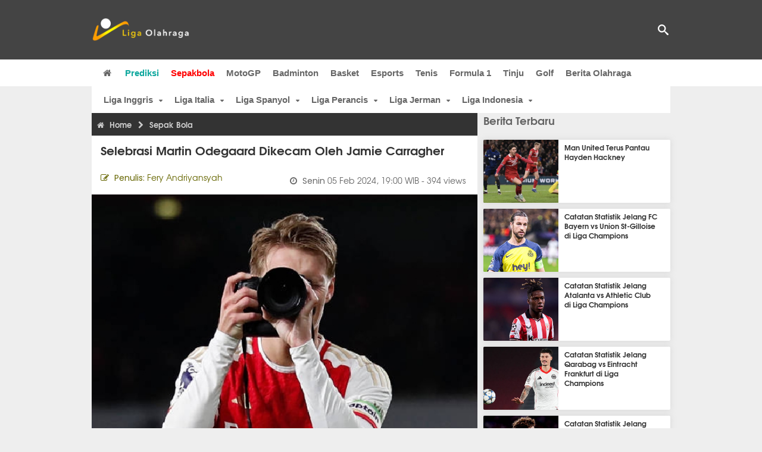

--- FILE ---
content_type: text/html; charset=utf-8
request_url: https://www.ligaolahraga.com/bola/selebrasi-martin-odegaard-dikecam-oleh-jamie-carragher
body_size: 11157
content:
<!DOCTYPE html><html lang="id" class="no-js"><head prefix="og: http://ogp.me/ns# fb: http://ogp.me/ns/fb# article: https://ogp.me/ns/article#"><meta charset="utf-8"><meta name="viewport" content="width=device-width, initial-scale=1, maximum-scale=5"><meta http-equiv="x-ua-compatible" content="on"><meta name="theme-color" content="#444444"><meta name="msapplication-navbutton-color" content="#444444"><meta name="apple-mobile-web-app-status-bar-style" content="#444444"><title>Selebrasi Martin Odegaard Dikecam oleh Jamie Carragher | Liga Olahraga</title><link rel="amphtml" href="https://www.ligaolahraga.com/amp/bola/selebrasi-martin-odegaard-dikecam-oleh-jamie-carragher"><link rel="shortcut icon" href="https://www.ligaolahraga.com/images/icons/favicon.ico" type="image/x-icon"><link rel="apple-touch-icon" href="https://www.ligaolahraga.com/images/icons/apple-touch-icon.png"><link rel="apple-touch-icon" sizes="57x57" href="https://www.ligaolahraga.com/images/icons/apple-touch-icon-57x57.png"><link rel="apple-touch-icon" sizes="72x72" href="https://www.ligaolahraga.com/images/icons/apple-touch-icon-72x72.png"><link rel="apple-touch-icon" sizes="76x76" href="https://www.ligaolahraga.com/images/icons/apple-touch-icon-76x76.png"><link rel="apple-touch-icon" sizes="114x114" href="https://www.ligaolahraga.com/images/icons/apple-touch-icon-114x114.png"><link rel="apple-touch-icon" sizes="120x120" href="https://www.ligaolahraga.com/images/icons/apple-touch-icon-120x120.png"><link rel="apple-touch-icon" sizes="144x144" href="https://www.ligaolahraga.com/images/icons/apple-touch-icon-144x144.png"><link rel="apple-touch-icon" sizes="152x152" href="https://www.ligaolahraga.com/images/icons/apple-touch-icon-152x152.png"><link rel="apple-touch-icon" sizes="180x180" href="https://www.ligaolahraga.com/images/icons/apple-touch-icon-180x180.png"><meta name="msvalidate.01" content="95A379D8D470BC3B427050011BE9AB25"><meta name="p:domain_verify" content="acf20267e0f995a9dec9bf25800dff3e"><meta name="robots" content="index, follow"><meta name="googlebot-news" content="index, follow" /><meta name="googlebot" content="index, follow" /><meta name="robots" content="max-snippet:-1, max-image-preview:large"><meta name="description" content="Jamie Carragher menyindir Martin Odegaard yang melakukan selebrasi berlebihan setelah Arsenal merebut tiga poin dalam kemenangan 3-1 atas Liverpool."><meta property="og:locale" content="id_ID"><meta property="og:site_name" content="Ligaolahraga.com"><meta property="og:type" content="article"><meta property="og:title" content="Selebrasi Martin Odegaard Dikecam oleh Jamie Carragher"><meta property="og:description" content="Jamie Carragher menyindir Martin Odegaard yang melakukan selebrasi berlebihan setelah Arsenal merebut tiga poin dalam kemenangan 3-1 atas Liverpool."><meta property="og:image" content="https://img.ligaolahraga.com/images/news/2024/02/05/selebrasi-martin-odegaard-dikecam-oleh-jamie-carragher.jpg"><meta property="og:url" content="https://www.ligaolahraga.com/bola/selebrasi-martin-odegaard-dikecam-oleh-jamie-carragher"><meta property="article:publisher" content="https://www.facebook.com/LigaOlahragaku"><meta property="article:published_time" content="2024-02-05T19:00:23+07:00"><meta property="article:modified_time " content="2024-02-05T19:00:23+07:00"><meta property="article:section" content="Sepak Bola"><meta property="article:tag" content="Martin Odegaard"><meta property="article:tag" content="Jamie Carragher"><meta property="article:tag" content="Arsenal"><meta property="article:tag" content="Liverpool"><meta property="fb:pages" content="542568155887848"><meta property="fb:admins" content="100009315241214"><meta property="fb:app_id" content="647543805350428"><meta itemprop="url" content="https://www.ligaolahraga.com/bola/selebrasi-martin-odegaard-dikecam-oleh-jamie-carragher"><link rel="canonical" href="https://www.ligaolahraga.com/bola/selebrasi-martin-odegaard-dikecam-oleh-jamie-carragher"><link rel="amphtml" href="https://www.ligaolahraga.com/amp/selebrasi-martin-odegaard-dikecam-oleh-jamie-carragher"><script type="application/ld+json"> { "@context": "http://schema.org", "@type": "NewsArticle", "mainEntityOfPage": { "@type": "WebPage", "@id": "https://www.ligaolahraga.com/bola/selebrasi-martin-odegaard-dikecam-oleh-jamie-carragher" }, "headline": "Selebrasi Martin Odegaard Dikecam oleh Jamie Carragher", "image": { "@type": "ImageObject", "url": "https://img.ligaolahraga.com/images/news/2024/02/05/selebrasi-martin-odegaard-dikecam-oleh-jamie-carragher.jpg", "height": 600, "width": 450 }, "datePublished": "2024-02-05T19:00:23+07:00", "dateModified": "2024-02-05T19:00:23+07:00", "author": { "@type": "Person", "name": "Fery Andriyansyah" }, "publisher": { "@type": "Organization", "name": "Ligaolahraga.com", "logo": { "@type": "ImageObject", "url": "https://www.ligaolahraga.com/images/logo-ligaolahraga.png", "width": 185, "height": 45 } }, "description": "Jamie Carragher menyindir Martin Odegaard yang melakukan selebrasi berlebihan setelah Arsenal merebut tiga poin dalam kemenangan 3-1 atas Liverpool."}</script><link rel="preconnect" href="//img.ligaolahraga.com"><link rel="preload" href="https://www.ligaolahraga.com/css/app-20250914.min.css" as="style" onload="this.rel='stylesheet'"><noscript><link type="text/css" rel="stylesheet" href="https://www.ligaolahraga.com/css/app-20250914.min.css" media="all"></noscript><link rel="preload" href="https://cdnjs.cloudflare.com/ajax/libs/font-awesome/4.4.0/css/font-awesome.min.css" as="style" onload="this.onload=null;this.rel='stylesheet'"><noscript><link rel="stylesheet" href="https://cdnjs.cloudflare.com/ajax/libs/font-awesome/4.4.0/css/font-awesome.min.css"></noscript><link rel="preconnect" href="https://fonts.googleapis.com"><link rel="preconnect" href="https://fonts.gstatic.com" crossorigin><link rel="preload" href="https://fonts.googleapis.com/css2?family=Poppins:wght@300;400;500;600;700&display=swap" as="style" onload="this.onload=null;this.rel='stylesheet'"><noscript><link rel="stylesheet" href="https://fonts.googleapis.com/css2?family=Poppins:wght@300;400;500;600;700&display=swap"></noscript><style> .entry-post { margin-bottom: 0 } .intro, .related_detail { float: none !important; } .comment-post { padding-top: 0; } @media only screen and (max-width: 533px) { .box-medsos { height: auto; padding: 0; } .wrap-box-medsos { padding: 0; } .share-btn-detail { width: 40px; height: 40px; padding: 0px 8px; line-height: 40px; } .share-btn-detail:not(:last-child) { margin-right: 5px; } }</style><script>document.documentElement.classList.remove("no-js");</script><!--[if lt IE 9]><script src="https://oss.maxcdn.com/html5shiv/3.7.3/html5shiv.min.js"></script><script src="https://oss.maxcdn.com/respond/1.4.2/respond.min.js"></script><![endif]--><script>(function(w,d,s,l,i){w[l]=w[l]||[];w[l].push({'gtm.start':new Date().getTime(),event:'gtm.js'});var f=d.getElementsByTagName(s)[0],j=d.createElement(s),dl=l!='dataLayer'?'&l='+l:'';j.async=true;j.src='https://www.googletagmanager.com/gtm.js?id='+i+dl;f.parentNode.insertBefore(j,f);})(window,document,'script','dataLayer','GTM-WFSVT23');</script></head><body><div id="fb-root"></div><script> (function (d, s, id) { var js, fjs = d.getElementsByTagName(s)[0]; if (d.getElementById(id)) return; js = d.createElement(s); js.id = id; js.src = "//connect.facebook.net/en_US/sdk.js#xfbml=1&version=v2.5&appId=647543805350428"; fjs.parentNode.insertBefore(js, fjs); }(document, 'script', 'facebook-jssdk'));</script><noscript><iframe src="https://www.googletagmanager.com/ns.html?id=GTM-WFSVT23" height="0" width="0" style="display:none;visibility:hidden"></iframe></noscript><header class="header"><div class="top-wrap"><div class="container"><div class="row"><div class="col-md-6 custom-col-md-6"><div id="logo" class="logo"><a href="/" rel="home" title="home" class="header-logo-nav"><img src="https://www.ligaolahraga.com/images/logo-ligaolahraga.png" alt="LigaOlahraga.com berita terbaru" title="Berita Olahraga Terbaru"/></a></div></div><div class="sb-search-box"><div id="sb-search" class="sb-search" itemscope itemtype="https://schema.org/WebSite"><link itemprop="url" content="https://www.ligaolahraga.com"/><form action="https://www.ligaolahraga.com/search" itemprop="potentialAction" itemscope itemtype="https://schema.org/SearchAction"><meta itemprop="target" content="https://www.ligaolahraga.com/search?q={q}"/><input itemprop="query-input" class="sb-search-input" placeholder="Pencarian..." type="text" name="q"><span class="sb-icon-search"></span></form></div></div><div class="btn-menu"></div></div></div></div><div class="header-wrap"><div class="col-md-12"><div id="sticky-anchor"></div><div id="sticky"><nav id="mainnav" class="mainnav"><ul class="container"><li class="selected marginnav homepage-icon"><a href="/" class="trc" id="Homepage"><span class="fa fa-home"></span></a></li><li class="top-hashtag1"><a href="https://www.ligaolahraga.com/prediksi-bola" class="header-nav">Prediksi</a></li><li class="active"><a href="https://www.ligaolahraga.com/bola" class="header-nav">Sepakbola</a></li><li><a href="https://www.ligaolahraga.com/motogp" class="header-nav">MotoGP</a></li><li><a href="https://www.ligaolahraga.com/badminton" class="header-nav">Badminton</a></li><li><a href="https://www.ligaolahraga.com/basket" class="header-nav">Basket</a></li><li><a href="https://www.ligaolahraga.com/esports" class="header-nav">Esports</a></li><li><a href="https://www.ligaolahraga.com/tenis" class="header-nav">Tenis</a></li><li><a href="https://www.ligaolahraga.com/f1" class="header-nav">Formula 1</a></li><li><a href="https://www.ligaolahraga.com/tinju" class="trc header-nav">Tinju</a></li><li><a href="https://www.ligaolahraga.com/golf" class="trc header-nav">Golf</a></li><li><a href="https://www.ligaolahraga.com/indeks-berita" class="header-nav">Berita Olahraga</a></li></nav></div></div></div></header><section id="main"><div class="container"><div class="row detail"><div id="sticky-anchor"></div><div id="sticky"><nav id="mainnav" class="mainnav_cat"><ul class="container anak-menu"><li class="has-children"><a href="https://www.ligaolahraga.com/bola/inggris">Liga Inggris</a><ul class="sub-menu"><li><a href="https://www.ligaolahraga.com/bola/manchester-city">Manchester City</a></li><li><a href="https://www.ligaolahraga.com/bola/manchester-united">Manchester United</a></li><li><a href="https://www.ligaolahraga.com/bola/chelsea">Chelsea</a></li><li><a href="https://www.ligaolahraga.com/bola/arsenal">Arsenal</a></li><li><a href="https://www.ligaolahraga.com/bola/liverpool">Liverpool</a></li></ul></li><li class="has-children"><a href="https://www.ligaolahraga.com/bola/italia">Liga Italia</a><ul class="sub-menu"><li><a href="https://www.ligaolahraga.com/bola/juventus">Juventus</a></li><li><a href="https://www.ligaolahraga.com/bola/inter-milan">Inter Milan</a></li><li><a href="https://www.ligaolahraga.com/bola/ac-milan">AC Milan</a></li><li><a href="https://www.ligaolahraga.com/bola/roma">Roma</a></li><li><a href="https://www.ligaolahraga.com/bola/lazio">Lazio</a></li></ul></li><li class="has-children"><a href="https://www.ligaolahraga.com/bola/spanyol">Liga Spanyol</a><ul class="sub-menu"><li><a href="https://www.ligaolahraga.com/bola/barcelona">Barcelona</a></li><li><a href="https://www.ligaolahraga.com/bola/real-madrid">Real Madrid</a></li><li><a href="https://www.ligaolahraga.com/bola/valencia">Valencia</a></li><li><a href="https://www.ligaolahraga.com/bola/atletico-madrid">Atletico Madrid</a></li></ul></li><li class="has-children"><a href="https://www.ligaolahraga.com/bola/perancis">Liga Perancis</a><ul class="sub-menu"><li><a href="https://www.ligaolahraga.com/bola/paris-saint-germain">Paris Saint-Germain</a></li><li><a href="https://www.ligaolahraga.com/bola/as-monaco">AS Monaco</a></li><li><a href="https://www.ligaolahraga.com/bola/lyon">Lyon</a></li></ul></li><li class="has-children"><a href="https://www.ligaolahraga.com/bola/jerman">Liga Jerman</a><ul class="sub-menu"><li><a href="https://www.ligaolahraga.com/bola/bayern-muenchen">Bayern Muenchen</a></li><li><a href="https://www.ligaolahraga.com/bola/dortmund">Dortmund</a></li></ul></li><li class="has-children"><a href="https://www.ligaolahraga.com/bola/indonesia">Liga Indonesia</a><ul class="sub-menu"><li><a href="https://www.ligaolahraga.com/bola/persib">Persib</a></li><li><a href="https://www.ligaolahraga.com/bola/persija">Persija</a></li><li><a href="https://www.ligaolahraga.com/bola/persebaya">Persebaya</a></li><li><a href="https://www.ligaolahraga.com/bola/arema">Arema</a></li><li><a href="https://www.ligaolahraga.com/bola/semen-padang">Semen Padang</a></li></ul></li></ul></nav></div><div class="col-md-8"><div class="post-wrap posts post-single"><article class="post" id="post-379529" data-id="379529" ><div class="body-post"><div class="main-post"><div class="entry-post"><div itemscope itemtype="https://schema.org/BreadcrumbList" class="breadcrumb"><span itemprop="itemListElement" itemscope itemtype="https://schema.org/ListItem"><a itemtype="https://schema.org/Thing" itemprop="item" href="https://www.ligaolahraga.com"><span class="fa fa-home"></span><span itemprop="name">Home</span></a><meta itemprop="position" content="1"></span><span itemprop="itemListElement" itemscope itemtype="https://schema.org/ListItem"><span class="fa fa-chevron-right"></span><a itemtype="https://schema.org/Thing" itemprop="item" href="https://www.ligaolahraga.com/bola"><span itemprop="name">Sepak Bola</span></a><meta itemprop="position" content="2"></span></div><h1 itemprop="name">Selebrasi Martin Odegaard Dikecam oleh Jamie Carragher</h1><div class="dateadmintitle"><div class="news_by date_detail"> Penulis: <span>Fery Andriyansyah</span></div><div class="date date_detail"> Senin <span> 05 Feb 2024, 19:00 WIB</span><span> - 394 views</span></div></div><figure><img src="https://img.ligaolahraga.com/images/news/2024/02/05/selebrasi-martin-odegaard-dikecam-oleh-jamie-carragher.jpg" alt="Martin Odegaard melakukan selebrasi setelah Arsenal mengalahkan Liverpool" decoding="async" fetchpriority="high" width="600" height="450"><figcaption><h2>Martin Odegaard melakukan selebrasi setelah Arsenal mengalahkan Liverpool. (Foto: IAN KINGTON/IKIMAGES/AFP via Getty Images)</h2></figcaption></figure><div class="content-detail"><span class="hide">Ligaolahraga.com -</span><p class="intro">Berita Liga Inggris: Legenda Liverpool, Jamie Carragher, menyindir Martin Odegaard yang melakukan selebrasi berlebihan setelah Arsenal merebut tiga poin dalam kemenangan 3-1 atas <em>The Reds</em> pada Ahad (4/2) malam WIB.</p><div class="related_detail"><span>Baca juga:</span><h2><a class="hitam" href="https://www.ligaolahraga.com/tinju/jack-turner-yakin-daya-hantamnya-bidik-duel-impian-kontra-bam-rodriguez"> Jack Turner Yakin Daya Hantamnya, Bidik Duel Impian Kontra Bam Rodriguez</a></h2></div><p>Tim asuhan Mikel Arteta mengambil alih babak pertama di Emirates Stadium dan mendominasi jalannya pertandingan, dengan Bukayo Saka membuka keunggulan setelah tendangan Kai Havertz berhasil ditepis Alisson. Liverpool hanya memberikan sedikit ancaman sebagai balasan, namun berhasil memasuki babak kedua dengan skor sama kuat setelah sebuah kesalahan dalam permainan membuat Gabriel Magalhaes memasukkan bola ke dalam gawangnya sendiri.</p><p>Tim tamu meningkatkan permainan mereka di babak kedua dan menunjukkan lebih banyak tekad untuk menyerang, namun gol aneh lainnya memberi Arsenal keunggulan. Sebuah bola lambung yang terlihat akan mudah diantisipasi oleh Virgil van Dijk, yang memberikan bola kepada Alisson untuk ditepis, namun kiper asal Brasil itu hanya menendang angin dan bola bergulir dengan sempurna untuk diceploskan ke gawang yang tidak terjaga oleh Gabriel Martinelli.</p><p>Liverpool berusaha untuk mencari gol penyeimbang namun tugas mereka menjadi lebih sulit ketika Ibrahima Konate mendapatkan kartu kuning kedua, sebelum Leandro Trossard mengunci kemenangan di menit-menit akhir. Kemenangan Arsenal membuat mereka menipiskan jarak dengan <em>The Reds</em> di puncak klasemen menjadi hanya dua poin, dan mereka sangat bersemangat ketika peluit panjang dibunyikan.</p><p>Namun Jamie Carragher tampaknya merasa bahwa perayaan tersebut sedikit berlebihan, terutama ketika kapten Martin Odegaard mengambil kamera fotografer klub Stuart MacFarlane dan mulai berfoto di depan para penonton di Emirates Stadium yang bergembira.</p><p>"Sayang sekali," kata Carragher yang marah-marah di <em>Sky Sports</em>. "Masuklah ke dalam terowongan. Anda telah memenangkan pertandingan. Ini adalah tiga poin. Mereka telah tampil brilian, mereka kembali dalam perburuan gelar, masuklah ke dalam terowongan."</p><p>Ketika rekan-rekannya sesama pundit di studio tertawa mendengar kata-kata kasarnya, Carragher menambahkan: "Saya serius, jujur saja."</p><p>Hasil ini membawa Arsenal naik ke posisi kedua, dua poin di belakang Liverpool, tetapi juara bertahan Manchester City dapat melompati keduanya jika mereka memenangkan dua pertandingan yang belum dimainkan — dimulai dengan melawan Brentford pada Senin dini hari.</p><div class="related_detail"><span>Baca juga:</span><h2><a class="hitam" href="https://www.ligaolahraga.com/tinju/nick-ball-kembali-bergairah-siap-ciptakan-malam-spesial-lain-di-liverpool"> Nick Ball Kembali Bergairah, Siap Ciptakan Malam Spesial Lain di Liverpool</a></h2></div><p class="tag"> Artikel Tag: <a href="https://www.ligaolahraga.com/tag/martin-odegaard" class="tag-link">Martin Odegaard</a>, <a href="https://www.ligaolahraga.com/tag/jamie-carragher" class="tag-link">Jamie Carragher</a>, <a href="https://www.ligaolahraga.com/tag/arsenal" class="tag-link">Arsenal</a>, <a href="https://www.ligaolahraga.com/tag/liverpool" class="tag-link">Liverpool</a></p><span class="hide">Published by Ligaolahraga.com at https://www.ligaolahraga.com/bola/selebrasi-martin-odegaard-dikecam-oleh-jamie-carragher</span></div></div><div class="comment-post"><div class="box-medsos"><div class="wrap-box-medsos"><div class="fb-like-detail fb-like" data-href="https://www.ligaolahraga.com/bola/selebrasi-martin-odegaard-dikecam-oleh-jamie-carragher" data-layout="box_count" data-action="like" data-size="small" data-show-faces="false" data-share="false"></div><span class="fb-like-detail"><span class="viewer">394</span></span></div></div><div class="box-medsos"><div class="wrap-box-medsos"><a href="whatsapp://send?text=https%3A%2F%2Fwww.ligaolahraga.com%2Fbola%2Fselebrasi-martin-odegaard-dikecam-oleh-jamie-carragher" data-action="share/whatsapp/share" data-tag-name="Whatsapp" class="share-btn-detail wa"><i class="fa fa-whatsapp"></i></a><a href="https://www.facebook.com/sharer/sharer.php?u=https://www.ligaolahraga.com/bola/selebrasi-martin-odegaard-dikecam-oleh-jamie-carragher" data-tag-name="Facebook" target="_blank" class="share-btn-detail facebook"><i class="fa fa-facebook"></i></a><a href="https://twitter.com/share?url=https://www.ligaolahraga.com/bola/selebrasi-martin-odegaard-dikecam-oleh-jamie-carragher&text=Selebrasi Martin Odegaard Dikecam oleh Jamie Carragher" data-tag-name="Twitter" target="_blank" class="share-btn-detail twitter"><i class="fa fa-twitter"></i></a></div></div><div class="clear"></div><div class="comment-title">Komentar</div><form class="comment-form" method="POST" action="https://www.ligaolahraga.com/comment-save"><input type="hidden" name="_token" value="iv3vGrSJ8qL8lrZ933uSNQtHofpvQra3Hkeqj7Gl"><div class="box-comment-notification reply-message hide"><p>Terima kasih. Komentar Anda sudah disimpan dan menunggu moderasi.</p></div><input type="hidden" name="news" id="news" value="selebrasi-martin-odegaard-dikecam-oleh-jamie-carragher"><div class="box-comment"><div class="comment-label"><div class="label-left"><span>Nama</span></div><div class="label-right"><input type="text" class="input-text" name="nama" maxlength="30" placeholder="Masukkan Nama"><div class="red nama hide"></div></div></div><div class="comment-label"><div class="label-left"><span>Email</span></div><div class="label-right"><input type="text" class="input-text" name="email" maxlength="35" placeholder="Masukkan Email"><div class="red email hide"></div></div></div><div class="comment-label"><div class="label-left"><span>Komentar</span></div><div class="label-right"><textarea class="input-text" id="textarea" name="komentar" rows="3" cols="30" maxlength="160"></textarea><div id="comment-textarea-feedback" class="comment-feedback">160 karakter tersisa</div><div class="red komentar hide"></div></div></div><div class="comment-label"><div class="label-left"></div><div class="label-right"><div class="g-recaptcha" data-sitekey="6LfcRDUUAAAAAHgjPTkvgH1rnx_uENhndtTbp4f0"></div></div></div><div class="comment-label"><div class="label-left"></div><div class="label-right"><input type="submit" value="Submit" class="button-link"></div></div></div></form><div class="box-comment-notification"><p><strong>Belum ada komentar.</strong></p><p>Jadilah yang pertama berkomentar disini</p></div></div><div class="related-news-box"><h2>Berita Terkait</h2><div class="col-md-6"><div class="grid2c related-news-grid"><article class="berita-terkait"><div class="thumb lazy loading-placeholder"><a href="https://www.ligaolahraga.com/bola/inter-vs-arsenal-pertarungan-raksasa-liga-champions"><img src="[data-uri]" alt="Inter vs Arsenal: Pertarungan Raksasa Liga Champions" data-src="https://img.ligaolahraga.com/public/images/news/2026/01/20/inter-vs-arsenal-pertarungan-raksasa-liga-champions.jpg" data-bigsrc="https://img.ligaolahraga.com/images/news/2026/01/20/https://img.ligaolahraga.com/public/images/news/2026/01/20/inter-vs-arsenal-pertarungan-raksasa-liga-champions.jpg" class="lozad detail-terkait" decoding="async" fetchpriority="low"></a></div><div class="label_box"><div class="title"><a href="https://www.ligaolahraga.com/bola/inter-vs-arsenal-pertarungan-raksasa-liga-champions"> Inter vs Arsenal: Pertarungan Raksasa Liga Champions</a></div><div class="date">6 jam 33 menit lalu</div></div></article></div></div><div class="col-md-6"><div class="grid2c related-news-grid"><article class="berita-terkait"><div class="thumb lazy loading-placeholder"><a href="https://www.ligaolahraga.com/bola/jesus-inter-salah-satu-tim-terbaik-di-eropa"><img src="[data-uri]" alt="Jesus: Inter Salah Satu Tim Terbaik di Eropa" data-src="https://img.ligaolahraga.com/public/images/news/2026/01/20/jesus-inter-salah-satu-tim-terbaik-di-eropa.jpg" data-bigsrc="https://img.ligaolahraga.com/images/news/2026/01/20/https://img.ligaolahraga.com/public/images/news/2026/01/20/jesus-inter-salah-satu-tim-terbaik-di-eropa.jpg" class="lozad detail-terkait" decoding="async" fetchpriority="low"></a></div><div class="label_box"><div class="title"><a href="https://www.ligaolahraga.com/bola/jesus-inter-salah-satu-tim-terbaik-di-eropa"> Jesus: Inter Salah Satu Tim Terbaik di Eropa</a></div><div class="date">8 jam 54 menit lalu</div></div></article></div></div><div class="col-md-6"><div class="grid2c related-news-grid"><article class="berita-terkait"><div class="thumb lazy loading-placeholder"><a href="https://www.ligaolahraga.com/bola/arsenal-tanpa-tiga-pemain-hadapi-inter-arteta-beri-update-cedera"><img src="[data-uri]" alt="Arsenal Tanpa Tiga Pemain Hadapi Inter, Arteta Beri Update Cedera" data-src="https://img.ligaolahraga.com/public/images/news/2026/01/20/arsenal-tanpa-tiga-pemain-hadapi-inter-arteta-beri-update-cedera.jpg" data-bigsrc="https://img.ligaolahraga.com/images/news/2026/01/20/https://img.ligaolahraga.com/public/images/news/2026/01/20/arsenal-tanpa-tiga-pemain-hadapi-inter-arteta-beri-update-cedera.jpg" class="lozad detail-terkait" decoding="async" fetchpriority="low"></a></div><div class="label_box"><div class="title"><a href="https://www.ligaolahraga.com/bola/arsenal-tanpa-tiga-pemain-hadapi-inter-arteta-beri-update-cedera"> Arsenal Tanpa Tiga Pemain Hadapi Inter, Arteta Beri Update Cedera</a></div><div class="date">9 jam 42 menit lalu</div></div></article></div></div><div class="col-md-6"><div class="grid2c related-news-grid"><article class="berita-terkait"><div class="thumb lazy loading-placeholder"><a href="https://www.ligaolahraga.com/bola/strategi-jitu-arsenal-hadapi-inter-di-liga-champions"><img src="[data-uri]" alt="Strategi Jitu Arsenal Hadapi Inter di Liga Champions" data-src="https://img.ligaolahraga.com/public/images/news/2026/01/20/strategi-jitu-arsenal-hadapi-inter-di-liga-champions.jpg" data-bigsrc="https://img.ligaolahraga.com/images/news/2026/01/20/https://img.ligaolahraga.com/public/images/news/2026/01/20/strategi-jitu-arsenal-hadapi-inter-di-liga-champions.jpg" class="lozad detail-terkait" decoding="async" fetchpriority="low"></a></div><div class="label_box"><div class="title"><a href="https://www.ligaolahraga.com/bola/strategi-jitu-arsenal-hadapi-inter-di-liga-champions"> Strategi Jitu Arsenal Hadapi Inter di Liga Champions</a></div><div class="date">9 jam 48 menit lalu</div></div></article></div></div><div class="col-md-6"><div class="grid2c related-news-grid"><article class="berita-terkait"><div class="thumb lazy loading-placeholder"><a href="https://www.ligaolahraga.com/bola/arteta-tantangan-arsenal-hadapi-inter-milan-di-liga-champions"><img src="[data-uri]" alt="Arteta: Tantangan Arsenal Hadapi Inter Milan di Liga Champions" data-src="https://img.ligaolahraga.com/public/images/news/2026/01/20/arteta-tantangan-arsenal-hadapi-inter-milan-di-liga-champions.jpg" data-bigsrc="https://img.ligaolahraga.com/images/news/2026/01/20/https://img.ligaolahraga.com/public/images/news/2026/01/20/arteta-tantangan-arsenal-hadapi-inter-milan-di-liga-champions.jpg" class="lozad detail-terkait" decoding="async" fetchpriority="low"></a></div><div class="label_box"><div class="title"><a href="https://www.ligaolahraga.com/bola/arteta-tantangan-arsenal-hadapi-inter-milan-di-liga-champions"> Arteta: Tantangan Arsenal Hadapi Inter Milan di Liga Champions</a></div><div class="date">10 jam 39 menit lalu</div></div></article></div></div><div class="col-md-6"><div class="grid2c related-news-grid"><article class="berita-terkait"><div class="thumb lazy loading-placeholder"><a href="https://www.ligaolahraga.com/bola/arsenal-istirahatkan-rice-lakukan-delapan-pergantian-pemain"><img src="[data-uri]" alt="Arsenal Istirahatkan Rice, Lakukan Delapan Pergantian Pemain" data-src="https://img.ligaolahraga.com/public/images/news/2026/01/20/arsenal-istirahatkan-rice-lakukan-delapan-pergantian-pemain.jpg" data-bigsrc="https://img.ligaolahraga.com/images/news/2026/01/20/https://img.ligaolahraga.com/public/images/news/2026/01/20/arsenal-istirahatkan-rice-lakukan-delapan-pergantian-pemain.jpg" class="lozad detail-terkait" decoding="async" fetchpriority="low"></a></div><div class="label_box"><div class="title"><a href="https://www.ligaolahraga.com/bola/arsenal-istirahatkan-rice-lakukan-delapan-pergantian-pemain"> Arsenal Istirahatkan Rice, Lakukan Delapan Pergantian Pemain</a></div><div class="date">11 jam 9 menit lalu</div></div></article></div></div></div></div></div></article></div></div><div class="col-md-4"><div class="sidebar-widget-1"><div class="widget widget-most-popular berita-terbaru"><div class="section-title padding-left-10"><a href="https://www.ligaolahraga.com"><span>Berita Terbaru</span></a></div><div class="left_grid_small padding-bottom-10"><div class="clear left-grid-small-container-box"><div class="show-up-color-right"></div><div class="left-grid-small-container"><div class="thumb lazy loading-placeholder left-grid-small"><a href="https://www.ligaolahraga.com/bola/man-united-terus-pantau-hayden-hackney"><img src="[data-uri]" alt="Man United Terus Pantau Hayden Hackney" data-src="https://img.ligaolahraga.com/public/images/news/2026/01/20/man-united-terus-pantau-hayden-hackney.jpg" data-bigsrc="https://img.ligaolahraga.com/images/news/2026/01/20/https://img.ligaolahraga.com/public/images/news/2026/01/20/man-united-terus-pantau-hayden-hackney.jpg" class="lozad sitebar"><noscript><img src="https://www.ligaolahraga.com/storage/images/news/2026/01/20/https://img.ligaolahraga.com/public/images/news/2026/01/20/man-united-terus-pantau-hayden-hackney-126x106.jpg" alt="Man United Terus Pantau Hayden Hackney"></noscript></a></div></div><div class="text"><a href="https://www.ligaolahraga.com/bola/man-united-terus-pantau-hayden-hackney"><span>Man United Terus Pantau Hayden Hackney</span></a></div><div class="label_box label_left_grid"><span class="date">baru saja</span></div></div><div class="clear left-grid-small-container-box"><div class="show-up-color-right"></div><div class="left-grid-small-container"><div class="thumb lazy loading-placeholder left-grid-small"><a href="https://www.ligaolahraga.com/bola/catatan-statistik-jelang-fc-bayern-vs-union-st-gilloise-di-liga-champions"><img src="[data-uri]" alt="Catatan Statistik Jelang FC Bayern vs Union St-Gilloise di Liga Champions" data-src="https://img.ligaolahraga.com/images/news/thumbs/catatan-statistik-jelang-fc-bayern-vs-union-st-gilloise-di-liga-champions.jpg" data-bigsrc="https://img.ligaolahraga.com/images/news/2026/01/20/catatan-statistik-jelang-fc-bayern-vs-union-st-gilloise-di-liga-champions.jpg" class="lozad sitebar"><noscript><img src="https://www.ligaolahraga.com/storage/images/news/2026/01/20/catatan-statistik-jelang-fc-bayern-vs-union-st-gilloise-di-liga-champions-126x106.jpg" alt="Catatan Statistik Jelang FC Bayern vs Union St-Gilloise di Liga Champions"></noscript></a></div></div><div class="text"><a href="https://www.ligaolahraga.com/bola/catatan-statistik-jelang-fc-bayern-vs-union-st-gilloise-di-liga-champions"><span>Catatan Statistik Jelang FC Bayern vs Union St-Gilloise di Liga Champions</span></a></div><div class="label_box label_left_grid"><span class="date">baru saja</span></div></div><div class="clear left-grid-small-container-box"><div class="show-up-color-right"></div><div class="left-grid-small-container"><div class="thumb lazy loading-placeholder left-grid-small"><a href="https://www.ligaolahraga.com/bola/catatan-statistik-jelang-atalanta-vs-athletic-club-di-liga-champions"><img src="[data-uri]" alt="Catatan Statistik Jelang Atalanta vs Athletic Club di Liga Champions" data-src="https://img.ligaolahraga.com/images/news/thumbs/catatan-statistik-jelang-atalanta-vs-athletic-club-di-liga-champions.jpg" data-bigsrc="https://img.ligaolahraga.com/images/news/2026/01/20/catatan-statistik-jelang-atalanta-vs-athletic-club-di-liga-champions.jpg" class="lozad sitebar"><noscript><img src="https://www.ligaolahraga.com/storage/images/news/2026/01/20/catatan-statistik-jelang-atalanta-vs-athletic-club-di-liga-champions-126x106.jpg" alt="Catatan Statistik Jelang Atalanta vs Athletic Club di Liga Champions"></noscript></a></div></div><div class="text"><a href="https://www.ligaolahraga.com/bola/catatan-statistik-jelang-atalanta-vs-athletic-club-di-liga-champions"><span>Catatan Statistik Jelang Atalanta vs Athletic Club di Liga Champions</span></a></div><div class="label_box label_left_grid"><span class="date">5 menit 40 detik lalu</span></div></div><div class="clear left-grid-small-container-box"><div class="show-up-color-right"></div><div class="left-grid-small-container"><div class="thumb lazy loading-placeholder left-grid-small"><a href="https://www.ligaolahraga.com/bola/catatan-statistik-jelang-qarabag-vs-eintracht-frankfurt-di-liga-champions"><img src="[data-uri]" alt="Catatan Statistik Jelang Qarabag vs Eintracht Frankfurt di Liga Champions" data-src="https://img.ligaolahraga.com/images/news/thumbs/catatan-statistik-jelang-qarabag-vs-eintracht-frankfurt-di-liga-champions.jpg" data-bigsrc="https://img.ligaolahraga.com/images/news/2026/01/20/catatan-statistik-jelang-qarabag-vs-eintracht-frankfurt-di-liga-champions.jpg" class="lozad sitebar"><noscript><img src="https://www.ligaolahraga.com/storage/images/news/2026/01/20/catatan-statistik-jelang-qarabag-vs-eintracht-frankfurt-di-liga-champions-126x106.jpg" alt="Catatan Statistik Jelang Qarabag vs Eintracht Frankfurt di Liga Champions"></noscript></a></div></div><div class="text"><a href="https://www.ligaolahraga.com/bola/catatan-statistik-jelang-qarabag-vs-eintracht-frankfurt-di-liga-champions"><span>Catatan Statistik Jelang Qarabag vs Eintracht Frankfurt di Liga Champions</span></a></div><div class="label_box label_left_grid"><span class="date">10 menit 7 detik lalu</span></div></div><div class="clear left-grid-small-container-box"><div class="show-up-color-right"></div><div class="left-grid-small-container"><div class="thumb lazy loading-placeholder left-grid-small"><a href="https://www.ligaolahraga.com/bola/catatan-statistik-jelang-galatasaray-vs-atletico-madrid-di-liga-champions"><img src="[data-uri]" alt="Catatan Statistik Jelang Galatasaray vs Atletico Madrid di Liga Champions" data-src="https://img.ligaolahraga.com/images/news/thumbs/catatan-statistik-jelang-galatasaray-vs-atletico-madrid-di-liga-champions.jpg" data-bigsrc="https://img.ligaolahraga.com/images/news/2026/01/20/catatan-statistik-jelang-galatasaray-vs-atletico-madrid-di-liga-champions.jpg" class="lozad sitebar"><noscript><img src="https://www.ligaolahraga.com/storage/images/news/2026/01/20/catatan-statistik-jelang-galatasaray-vs-atletico-madrid-di-liga-champions-126x106.jpg" alt="Catatan Statistik Jelang Galatasaray vs Atletico Madrid di Liga Champions"></noscript></a></div></div><div class="text"><a href="https://www.ligaolahraga.com/bola/catatan-statistik-jelang-galatasaray-vs-atletico-madrid-di-liga-champions"><span>Catatan Statistik Jelang Galatasaray vs Atletico Madrid di Liga Champions</span></a></div><div class="label_box label_left_grid"><span class="date">14 menit 53 detik lalu</span></div></div><div class="clear left-grid-small-container-box"><div class="show-up-color-right"></div><div class="left-grid-small-container"><div class="thumb lazy loading-placeholder left-grid-small"><a href="https://www.ligaolahraga.com/bola/negosiasi-pemutusan-kontrak-ditunda-west-ham-blokir-transfer-callum-wilson"><img src="[data-uri]" alt="Negosiasi Pemutusan Kontrak Ditunda, West Ham Blokir Transfer Callum Wilson" data-src="https://img.ligaolahraga.com/images/news/thumbs/negosiasi-pemutusan-kontrak-ditunda-west-ham-blokir-transfer-callum-wilson.jpg" data-bigsrc="https://img.ligaolahraga.com/images/news/2026/01/20/negosiasi-pemutusan-kontrak-ditunda-west-ham-blokir-transfer-callum-wilson.jpg" class="lozad sitebar"><noscript><img src="https://www.ligaolahraga.com/storage/images/news/2026/01/20/negosiasi-pemutusan-kontrak-ditunda-west-ham-blokir-transfer-callum-wilson-126x106.jpg" alt="Negosiasi Pemutusan Kontrak Ditunda, West Ham Blokir Transfer Callum Wilson"></noscript></a></div></div><div class="text"><a href="https://www.ligaolahraga.com/bola/negosiasi-pemutusan-kontrak-ditunda-west-ham-blokir-transfer-callum-wilson"><span>Negosiasi Pemutusan Kontrak Ditunda, West Ham Blokir Transfer Callum Wilson</span></a></div><div class="label_box label_left_grid"><span class="date">21 menit 38 detik lalu</span></div></div><div class="clear left-grid-small-container-box"><div class="show-up-color-right"></div><div class="left-grid-small-container"><div class="thumb lazy loading-placeholder left-grid-small"><a href="https://www.ligaolahraga.com/bola/leeds-united-bidik-romano-schmid-negosiasi-dengan-werder-bremen"><img src="[data-uri]" alt="Leeds United Bidik Romano Schmid, Negosiasi dengan Werder Bremen" data-src="https://img.ligaolahraga.com/images/news/thumbs/leeds-united-bidik-romano-schmid-negosiasi-dengan-werder-bremen.jpg" data-bigsrc="https://img.ligaolahraga.com/images/news/2026/01/20/leeds-united-bidik-romano-schmid-negosiasi-dengan-werder-bremen.jpg" class="lozad sitebar"><noscript><img src="https://www.ligaolahraga.com/storage/images/news/2026/01/20/leeds-united-bidik-romano-schmid-negosiasi-dengan-werder-bremen-126x106.jpg" alt="Leeds United Bidik Romano Schmid, Negosiasi dengan Werder Bremen"></noscript></a></div></div><div class="text"><a href="https://www.ligaolahraga.com/bola/leeds-united-bidik-romano-schmid-negosiasi-dengan-werder-bremen"><span>Leeds United Bidik Romano Schmid, Negosiasi dengan Werder Bremen</span></a></div><div class="label_box label_left_grid"><span class="date">26 menit 16 detik lalu</span></div></div><div class="clear left-grid-small-container-box"><div class="show-up-color-right"></div><div class="left-grid-small-container"><div class="thumb lazy loading-placeholder left-grid-small"><a href="https://www.ligaolahraga.com/bola/slavia-praha-vs-barcelona-5-fakta-menarik-jelang-laga-liga-champions"><img src="[data-uri]" alt="Slavia Praha vs Barcelona, 5 Fakta Menarik Jelang Laga Liga Champions" data-src="https://img.ligaolahraga.com/images/news/thumbs/slavia-praha-vs-barcelona-5-fakta-menarik-jelang-laga-liga-champions.jpg" data-bigsrc="https://img.ligaolahraga.com/images/news/2026/01/20/slavia-praha-vs-barcelona-5-fakta-menarik-jelang-laga-liga-champions.jpg" class="lozad sitebar"><noscript><img src="https://www.ligaolahraga.com/storage/images/news/2026/01/20/slavia-praha-vs-barcelona-5-fakta-menarik-jelang-laga-liga-champions-126x106.jpg" alt="Slavia Praha vs Barcelona, 5 Fakta Menarik Jelang Laga Liga Champions"></noscript></a></div></div><div class="text"><a href="https://www.ligaolahraga.com/bola/slavia-praha-vs-barcelona-5-fakta-menarik-jelang-laga-liga-champions"><span>Slavia Praha vs Barcelona, 5 Fakta Menarik Jelang Laga Liga Champions</span></a></div><div class="label_box label_left_grid"><span class="date">27 menit 39 detik lalu</span></div></div></div></div><div class="widget widget-most-popular berita-terpopuler"><div class="section-title padding-left-10" style="font-size: 16px !important;"><span>Berita Sepak Bola Terpopuler Minggu Ini</span></div><div class="left_grid_small padding-bottom-10"><div class="clear left-grid-small-container-box"><div class="show-up-color-right"></div><div class="left-grid-small-container"><div class="thumb lazy loading-placeholder left-grid-small"><a href="https://www.ligaolahraga.com/bola/weston-mckennie-diburu-lima-klub-juventus-ambil-keputusan"><img src="[data-uri]" alt="Weston McKennie Diburu Lima Klub, Juventus Ambil Keputusan" data-src="https://img.ligaolahraga.com/images/news/thumbs/weston-mckennie-diburu-lima-klub-juventus-ambil-keputusan.jpg" data-bigsrc="https://img.ligaolahraga.com/images/news/2026/01/16/weston-mckennie-diburu-lima-klub-juventus-ambil-keputusan.jpg" class="lozad sitebar"><noscript><img src="https://www.ligaolahraga.com/storage/images/news/2026/01/16/weston-mckennie-diburu-lima-klub-juventus-ambil-keputusan-126x106.jpg" alt="Weston McKennie Diburu Lima Klub, Juventus Ambil Keputusan"></noscript></a></div></div><div class="text"><a href="https://www.ligaolahraga.com/bola/weston-mckennie-diburu-lima-klub-juventus-ambil-keputusan"><span>Weston McKennie Diburu Lima Klub, Juventus Ambil Keputusan</span></a></div><div class="label_box label_left_grid"><span class="label_category"><a href="https://www.ligaolahraga.com/bola" class="label_green"> Sepak Bola</a></span><span class="viewer float_right">4182</span></div></div><div class="clear left-grid-small-container-box"><div class="show-up-color-right"></div><div class="left-grid-small-container"><div class="thumb lazy loading-placeholder left-grid-small"><a href="https://www.ligaolahraga.com/bola/susunan-pemain-resmi-serie-a-pekan-21-napoli-vs-sassuolo"><img src="[data-uri]" alt="Susunan Pemain Resmi Serie A Pekan 21: Napoli vs Sassuolo" data-src="https://img.ligaolahraga.com/public/images/news/2026/01/18/susunan-pemain-resmi-serie-a-pekan-21-napoli-vs-sassuolo.jpg" data-bigsrc="https://img.ligaolahraga.com/images/news/2026/01/18/https://img.ligaolahraga.com/public/images/news/2026/01/18/susunan-pemain-resmi-serie-a-pekan-21-napoli-vs-sassuolo.jpg" class="lozad sitebar"><noscript><img src="https://www.ligaolahraga.com/storage/images/news/2026/01/18/https://img.ligaolahraga.com/public/images/news/2026/01/18/susunan-pemain-resmi-serie-a-pekan-21-napoli-vs-sassuolo-126x106.jpg" alt="Susunan Pemain Resmi Serie A Pekan 21: Napoli vs Sassuolo"></noscript></a></div></div><div class="text"><a href="https://www.ligaolahraga.com/bola/susunan-pemain-resmi-serie-a-pekan-21-napoli-vs-sassuolo"><span>Susunan Pemain Resmi Serie A Pekan 21: Napoli vs Sassuolo</span></a></div><div class="label_box label_left_grid"><span class="label_category"><a href="https://www.ligaolahraga.com/bola" class="label_green"> Sepak Bola</a></span><span class="viewer float_right">3587</span></div></div><div class="clear left-grid-small-container-box"><div class="show-up-color-right"></div><div class="left-grid-small-container"><div class="thumb lazy loading-placeholder left-grid-small"><a href="https://www.ligaolahraga.com/bola/kiper-lazio-sepakat-pindah-ke-bournemouth-januari-ini"><img src="[data-uri]" alt="Kiper Lazio Sepakat Pindah ke Bournemouth Januari Ini" data-src="https://img.ligaolahraga.com/images/news/thumbs/kiper-lazio-sepakat-pindah-ke-bournemouth-januari-ini.jpg" data-bigsrc="https://img.ligaolahraga.com/images/news/2026/01/18/kiper-lazio-sepakat-pindah-ke-bournemouth-januari-ini.jpg" class="lozad sitebar"><noscript><img src="https://www.ligaolahraga.com/storage/images/news/2026/01/18/kiper-lazio-sepakat-pindah-ke-bournemouth-januari-ini-126x106.jpg" alt="Kiper Lazio Sepakat Pindah ke Bournemouth Januari Ini"></noscript></a></div></div><div class="text"><a href="https://www.ligaolahraga.com/bola/kiper-lazio-sepakat-pindah-ke-bournemouth-januari-ini"><span>Kiper Lazio Sepakat Pindah ke Bournemouth Januari Ini</span></a></div><div class="label_box label_left_grid"><span class="label_category"><a href="https://www.ligaolahraga.com/bola" class="label_green"> Sepak Bola</a></span><span class="viewer float_right">3542</span></div></div><div class="clear left-grid-small-container-box"><div class="show-up-color-right"></div><div class="left-grid-small-container"><div class="thumb lazy loading-placeholder left-grid-small"><a href="https://www.ligaolahraga.com/bola/susunan-pemain-udinese-vs-inter-dan-cara-menonton-di-tv"><img src="[data-uri]" alt="Susunan Pemain Udinese vs Inter dan Cara Menonton di TV" data-src="https://img.ligaolahraga.com/public/images/news/2026/01/17/susunan-pemain-udinese-vs-inter-dan-cara-menonton-di-tv.jpg" data-bigsrc="https://img.ligaolahraga.com/images/news/2026/01/17/https://img.ligaolahraga.com/public/images/news/2026/01/17/susunan-pemain-udinese-vs-inter-dan-cara-menonton-di-tv.jpg" class="lozad sitebar"><noscript><img src="https://www.ligaolahraga.com/storage/images/news/2026/01/17/https://img.ligaolahraga.com/public/images/news/2026/01/17/susunan-pemain-udinese-vs-inter-dan-cara-menonton-di-tv-126x106.jpg" alt="Susunan Pemain Udinese vs Inter dan Cara Menonton di TV"></noscript></a></div></div><div class="text"><a href="https://www.ligaolahraga.com/bola/susunan-pemain-udinese-vs-inter-dan-cara-menonton-di-tv"><span>Susunan Pemain Udinese vs Inter dan Cara Menonton di TV</span></a></div><div class="label_box label_left_grid"><span class="label_category"><a href="https://www.ligaolahraga.com/bola" class="label_green"> Sepak Bola</a></span><span class="viewer float_right">3521</span></div></div><div class="clear left-grid-small-container-box"><div class="show-up-color-right"></div><div class="left-grid-small-container"><div class="thumb lazy loading-placeholder left-grid-small"><a href="https://www.ligaolahraga.com/bola/lazio-amankan-transfer-pertama-untuk-musim-panas-nanti"><img src="[data-uri]" alt="Lazio Amankan Transfer Pertama Untuk Musim Panas Nanti" data-src="https://img.ligaolahraga.com/images/news/thumbs/lazio-amankan-transfer-pertama-untuk-musim-panas-nanti.jpg" data-bigsrc="https://img.ligaolahraga.com/images/news/2026/01/14/lazio-amankan-transfer-pertama-untuk-musim-panas-nanti.jpg" class="lozad sitebar"><noscript><img src="https://www.ligaolahraga.com/storage/images/news/2026/01/14/lazio-amankan-transfer-pertama-untuk-musim-panas-nanti-126x106.jpg" alt="Lazio Amankan Transfer Pertama Untuk Musim Panas Nanti"></noscript></a></div></div><div class="text"><a href="https://www.ligaolahraga.com/bola/lazio-amankan-transfer-pertama-untuk-musim-panas-nanti"><span>Lazio Amankan Transfer Pertama Untuk Musim Panas Nanti</span></a></div><div class="label_box label_left_grid"><span class="label_category"><a href="https://www.ligaolahraga.com/bola" class="label_green"> Sepak Bola</a></span><span class="viewer float_right">3267</span></div></div><div class="clear left-grid-small-container-box"><div class="show-up-color-right"></div><div class="left-grid-small-container"><div class="thumb lazy loading-placeholder left-grid-small"><a href="https://www.ligaolahraga.com/bola/arsenal-siapkan-manuver-besar-jeremy-jacquet-jadi-target-utama"><img src="[data-uri]" alt="Arsenal Siapkan Manuver Besar, Jeremy Jacquet Jadi Target Utama" data-src="https://img.ligaolahraga.com/images/news/thumbs/arsenal-siapkan-manuver-besar-jeremy-jacquet-jadi-target-utama.jpg" data-bigsrc="https://img.ligaolahraga.com/images/news/2026/01/16/arsenal-siapkan-manuver-besar-jeremy-jacquet-jadi-target-utama.jpg" class="lozad sitebar"><noscript><img src="https://www.ligaolahraga.com/storage/images/news/2026/01/16/arsenal-siapkan-manuver-besar-jeremy-jacquet-jadi-target-utama-126x106.jpg" alt="Arsenal Siapkan Manuver Besar, Jeremy Jacquet Jadi Target Utama"></noscript></a></div></div><div class="text"><a href="https://www.ligaolahraga.com/bola/arsenal-siapkan-manuver-besar-jeremy-jacquet-jadi-target-utama"><span>Arsenal Siapkan Manuver Besar, Jeremy Jacquet Jadi Target Utama</span></a></div><div class="label_box label_left_grid"><span class="label_category"><a href="https://www.ligaolahraga.com/bola" class="label_green"> Sepak Bola</a></span><span class="viewer float_right">3000</span></div></div><div class="clear left-grid-small-container-box"><div class="show-up-color-right"></div><div class="left-grid-small-container"><div class="thumb lazy loading-placeholder left-grid-small"><a href="https://www.ligaolahraga.com/bola/torino-vs-roma-susunan-pemain-dan-siaran-langsung"><img src="[data-uri]" alt="Torino vs. Roma: Susunan Pemain dan Siaran Langsung" data-src="https://img.ligaolahraga.com/public/images/news/2026/01/18/torino-vs-roma-susunan-pemain-dan-siaran-langsung.jpg" data-bigsrc="https://img.ligaolahraga.com/images/news/2026/01/18/https://img.ligaolahraga.com/public/images/news/2026/01/18/torino-vs-roma-susunan-pemain-dan-siaran-langsung.jpg" class="lozad sitebar"><noscript><img src="https://www.ligaolahraga.com/storage/images/news/2026/01/18/https://img.ligaolahraga.com/public/images/news/2026/01/18/torino-vs-roma-susunan-pemain-dan-siaran-langsung-126x106.jpg" alt="Torino vs. Roma: Susunan Pemain dan Siaran Langsung"></noscript></a></div></div><div class="text"><a href="https://www.ligaolahraga.com/bola/torino-vs-roma-susunan-pemain-dan-siaran-langsung"><span>Torino vs. Roma: Susunan Pemain dan Siaran Langsung</span></a></div><div class="label_box label_left_grid"><span class="label_category"><a href="https://www.ligaolahraga.com/bola" class="label_green"> Sepak Bola</a></span><span class="viewer float_right">2823</span></div></div><div class="clear left-grid-small-container-box"><div class="show-up-color-right"></div><div class="left-grid-small-container"><div class="thumb lazy loading-placeholder left-grid-small"><a href="https://www.ligaolahraga.com/bola/napoli-vs-sassuolo-susunan-pemain-dan-siaran-tv"><img src="[data-uri]" alt="Napoli vs Sassuolo: Susunan Pemain dan Siaran TV" data-src="https://img.ligaolahraga.com/public/images/news/2026/01/17/napoli-vs-sassuolo-susunan-pemain-dan-siaran-tv.jpg" data-bigsrc="https://img.ligaolahraga.com/images/news/2026/01/17/https://img.ligaolahraga.com/public/images/news/2026/01/17/napoli-vs-sassuolo-susunan-pemain-dan-siaran-tv.jpg" class="lozad sitebar"><noscript><img src="https://www.ligaolahraga.com/storage/images/news/2026/01/17/https://img.ligaolahraga.com/public/images/news/2026/01/17/napoli-vs-sassuolo-susunan-pemain-dan-siaran-tv-126x106.jpg" alt="Napoli vs Sassuolo: Susunan Pemain dan Siaran TV"></noscript></a></div></div><div class="text"><a href="https://www.ligaolahraga.com/bola/napoli-vs-sassuolo-susunan-pemain-dan-siaran-tv"><span>Napoli vs Sassuolo: Susunan Pemain dan Siaran TV</span></a></div><div class="label_box label_left_grid"><span class="label_category"><a href="https://www.ligaolahraga.com/bola" class="label_green"> Sepak Bola</a></span><span class="viewer float_right">2662</span></div></div><div class="clear left-grid-small-container-box"><div class="show-up-color-right"></div><div class="left-grid-small-container"><div class="thumb lazy loading-placeholder left-grid-small"><a href="https://www.ligaolahraga.com/bola/cagliari-vs-juventus-susunan-pemain-dan-siaran-tv"><img src="[data-uri]" alt="Cagliari vs Juventus: Susunan Pemain dan Siaran TV" data-src="https://img.ligaolahraga.com/public/images/news/2026/01/17/cagliari-vs-juventus-susunan-pemain-dan-siaran-tv.jpg" data-bigsrc="https://img.ligaolahraga.com/images/news/2026/01/17/https://img.ligaolahraga.com/public/images/news/2026/01/17/cagliari-vs-juventus-susunan-pemain-dan-siaran-tv.jpg" class="lozad sitebar"><noscript><img src="https://www.ligaolahraga.com/storage/images/news/2026/01/17/https://img.ligaolahraga.com/public/images/news/2026/01/17/cagliari-vs-juventus-susunan-pemain-dan-siaran-tv-126x106.jpg" alt="Cagliari vs Juventus: Susunan Pemain dan Siaran TV"></noscript></a></div></div><div class="text"><a href="https://www.ligaolahraga.com/bola/cagliari-vs-juventus-susunan-pemain-dan-siaran-tv"><span>Cagliari vs Juventus: Susunan Pemain dan Siaran TV</span></a></div><div class="label_box label_left_grid"><span class="label_category"><a href="https://www.ligaolahraga.com/bola" class="label_green"> Sepak Bola</a></span><span class="viewer float_right">2418</span></div></div><div class="clear left-grid-small-container-box"><div class="show-up-color-right"></div><div class="left-grid-small-container"><div class="thumb lazy loading-placeholder left-grid-small"><a href="https://www.ligaolahraga.com/bola/media-italia-jelaskan-situasi-edon-zhegrova-di-juventus"><img src="[data-uri]" alt="Media Italia Jelaskan Situasi Edon Zhegrova di Juventus" data-src="https://img.ligaolahraga.com/images/news/thumbs/media-italia-jelaskan-situasi-edon-zhegrova-di-juventus.jpg" data-bigsrc="https://img.ligaolahraga.com/images/news/2026/01/16/media-italia-jelaskan-situasi-edon-zhegrova-di-juventus.jpg" class="lozad sitebar"><noscript><img src="https://www.ligaolahraga.com/storage/images/news/2026/01/16/media-italia-jelaskan-situasi-edon-zhegrova-di-juventus-126x106.jpg" alt="Media Italia Jelaskan Situasi Edon Zhegrova di Juventus"></noscript></a></div></div><div class="text"><a href="https://www.ligaolahraga.com/bola/media-italia-jelaskan-situasi-edon-zhegrova-di-juventus"><span>Media Italia Jelaskan Situasi Edon Zhegrova di Juventus</span></a></div><div class="label_box label_left_grid"><span class="label_category"><a href="https://www.ligaolahraga.com/bola" class="label_green"> Sepak Bola</a></span><span class="viewer float_right">2409</span></div></div></div></div></div></div></div></div></section><footer id="footer"><a href="javascript:window.scroll({top:0,left:0,behavior:'smooth'});"><div class="footer-btt-wrap"><i class="arrow-up"></i><div class="btt-text">Back to top</div></div></a><div class="footer-widgets"><div class="container"><ul style="list-style: none; padding: 0; margin: 0;"><li style="display: inline; margin-right: 10px;"><a href="https://www.ligaolahraga.com/tentang-kami" class="footer-nav">Tentang Kami</a></li><li style="display: inline; margin-right: 10px;"><a href="https://www.ligaolahraga.com/kebijakan-privasi" class="footer-nav">Kebijakan Privasi</a></li><li style="display: inline; margin-right: 10px;"><a href="https://www.ligaolahraga.com/hubungi-kami" class="footer-nav">Hubungi Kami</a></li><li style="display: inline; margin-right: 10px;"><a href="https://www.ligaolahraga.com/karir" class="footer-nav">Karir</a></li></ul><style> .footer-widgets .widget-brand-small { display: block; float: left; padding-bottom: 0; font-size: 12px; text-align: center; border: solid 0 #000; } .footer-widgets .widget-brand-small div { text-align: left; padding: 2px 0; } .footer-widgets .footer-line { border-bottom: solid 1px #999; margin: 20px 0px } .footer-widgets .widget-brand-small a { color: #BBB }</style></div><div class="col-md-12"><div class="footer-line"></div></div><div class="container"><div class="col-md-2 widget-brand-small"><div><i class="fa fa-chevron-right"></i><a href="https://www.ligaolahraga.com/bola" class="footer-nav">Berita Bola</a></div><div><i class="fa fa-chevron-right"></i><a href="https://www.ligaolahraga.com/motogp" class="footer-nav">Berita Motogp</a></div><div><i class="fa fa-chevron-right"></i><a href="https://www.ligaolahraga.com/badminton" class="footer-nav">Berita Badminton</a></div><div><i class="fa fa-chevron-right"></i><a href="https://www.ligaolahraga.com/tinju" class="footer-nav">Berita Tinju</a></div><div><i class="fa fa-chevron-right"></i><a href="https://www.ligaolahraga.com/tenis" class="footer-nav">Berita Tenis</a></div></div><div class="col-md-2 widget-brand-small"><div><i class="fa fa-chevron-right"></i><a href="https://www.ligaolahraga.com/bola/inggris" class="footer-nav">Berita Liga Inggris</a></div><div><i class="fa fa-chevron-right"></i><a href="https://www.ligaolahraga.com/bola/italia" class="footer-nav">Berita Liga Italia</a></div><div><i class="fa fa-chevron-right"></i><a href="https://www.ligaolahraga.com/bola/spanyol" class="footer-nav">Berita Liga Spanyol</a></div><div><i class="fa fa-chevron-right"></i><a href="https://www.ligaolahraga.com/bola/perancis" class="footer-nav">Berita Liga Perancis</a></div><div><i class="fa fa-chevron-right"></i><a href="https://www.ligaolahraga.com/bola/indonesia" class="footer-nav">Berita Liga Indonesia</a></div></div><div class="col-md-2 widget-brand-small"><div><i class="fa fa-chevron-right"></i><a href="https://www.ligaolahraga.com/bola/manchester-united" class="footer-nav">Berita M. United</a></div><div><i class="fa fa-chevron-right"></i><a href="https://www.ligaolahraga.com/bola/arsenal" class="footer-nav">Berita Arsenal</a></div><div><i class="fa fa-chevron-right"></i><a href="https://www.ligaolahraga.com/bola/liverpool" class="footer-nav">Berita Liverpool</a></div><div><i class="fa fa-chevron-right"></i><a href="https://www.ligaolahraga.com/bola/chelsea" class="footer-nav">Berita Chelsea</a></div><div><i class="fa fa-chevron-right"></i><a href="https://www.ligaolahraga.com/bola/paris-saint-germain" class="footer-nav">Berita PSG</a></div></div><div class="col-md-2 widget-brand-small"><div><i class="fa fa-chevron-right"></i><a href="https://www.ligaolahraga.com/bola/persib" class="footer-nav">Berita Persib</a></div><div><i class="fa fa-chevron-right"></i><a href="https://www.ligaolahraga.com/bola/persija" class="footer-nav">Berita Persija</a></div><div><i class="fa fa-chevron-right"></i><a href="https://www.ligaolahraga.com/bola/semen-padang" class="footer-nav">Berita Semen Padang</a></div><div><i class="fa fa-chevron-right"></i><a href="https://www.ligaolahraga.com/bola/arema" class="footer-nav">Berita Arema</a></div><div><i class="fa fa-chevron-right"></i><a href="https://www.ligaolahraga.com/bola/persebaya" class="footer-nav">Berita Persebaya</a></div></div><div class="col-md-2 widget-brand-small"><div><i class="fa fa-chevron-right"></i><a href="https://www.ligaolahraga.com/bola/barcelona" class="footer-nav">Berita Barcelona</a></div><div><i class="fa fa-chevron-right"></i><a href="https://www.ligaolahraga.com/bola/real-madrid" class="footer-nav">Berita Real Madrid</a></div><div><i class="fa fa-chevron-right"></i><a href="https://www.ligaolahraga.com/bola/dortmund" class="footer-nav">Berita Dortmund</a></div><div><i class="fa fa-chevron-right"></i><a href="https://www.ligaolahraga.com/bola/ac-milan" class="footer-nav">Berita AC Milan</a></div><div><i class="fa fa-chevron-right"></i><a href="https://www.ligaolahraga.com/bola/as-monaco" class="footer-nav">Berita AS Monaco</a></div></div><div class="col-md-2 widget-brand-small"><div><i class="fa fa-chevron-right"></i><a href="https://www.ligaolahraga.com/bola/lazio" class="footer-nav">Berita Lazio</a></div><div><i class="fa fa-chevron-right"></i><a href="https://www.ligaolahraga.com/bola/bayern-muenchen" class="footer-nav">Berita Muenchen</a></div><div><i class="fa fa-chevron-right"></i><a href="https://www.ligaolahraga.com/bola/valencia" class="footer-nav">Berita Valencia</a></div><div><i class="fa fa-chevron-right"></i><a href="https://www.ligaolahraga.com/bola/atletico-madrid" class="footer-nav">Berita A Madrid</a></div><div><i class="fa fa-chevron-right"></i><a href="https://www.ligaolahraga.com/bola/manchester-city" class="footer-nav">Berita M City</a></div></div></div></div><div class="footer-icon"><div class="box"><a href="/" class="footer-logo-nav"><img src="[data-uri]" alt="Logo LigaOlahraga" data-src="https://www.ligaolahraga.com/images/icon-lo.png" align="icon LigaOlahraga" class="lozad"></a></div></div><div class="footer-copyright"> &copy; 2026 <a href="/">www.ligaolahraga.com</a></div></footer><div id="modal" class="popupContainer" style="display:none;"><header class="popupHeader"><span class="header_title">Login</span><span class="modal_close"><i class="fa fa-times"></i></span></header><section class="popupBody"><div class="form-message hide"></div><div class="social_login"><div><a href="https://www.ligaolahraga.com/auth/facebook" class="social_box fb"><span class="icon"><i class="fa fa-facebook"></i></span><span class="icon_title">Connect with Facebook</span></a><a href="https://www.ligaolahraga.com/auth/twitter" class="social_box twitter"><span class="icon"><i class="fa fa-twitter"></i></span><span class="icon_title">Connect with Twitter</span></a></div><div class="centeredText"><span>Or use your Email address</span></div><div class="action_btns"><div class="one_half"><a href="#" id="login_form" class="btn">Login</a></div><div class="one_half last"><a href="#" id="register_form" class="btn">Sign up</a></div></div></div><div class="user_login"><form action="https://www.ligaolahraga.com/login" method="post" data-type="login"><input type="hidden" name="_token" value="iv3vGrSJ8qL8lrZ933uSNQtHofpvQra3Hkeqj7Gl" autocomplete="off"><label>Email</label><input autocomplete="email" type="text" name="email"><div class="red email hide"></div><br/><label>Password</label><input autocomplete="off" type="password" name="password"><div class="red password hide"></div><br/><div class="checkbox"><input id="remember" type="checkbox" name="remember" value="1"><label for="remember">Remember me on this computer</label></div><div class="action_btns"><div class="one_half"><a href="#" class="btn back_btn"><i class="fa fa-angle-double-left"></i> Back</a></div><div class="one_half last"><a href="#" class="btn btn_red submit">Login</a></div></div></form><a href="#" class="forgot_password">Forgot password?</a></div><div class="user_forgot_password"><form action="https://www.ligaolahraga.com/password/email" method="post" data-type="forgot"><input type="hidden" name="_token" value="iv3vGrSJ8qL8lrZ933uSNQtHofpvQra3Hkeqj7Gl" autocomplete="off"><label>Email</label><input autocomplete="email" type="text" name="email"><div class="red email hide"></div><br/><div class="action_btns"><div class="one_half"><a href="#" class="btn back_btn"><i class="fa fa-angle-double-left"></i> Back</a></div><div class="one_half last"><a href="#" class="btn btn_red submit">Reset</a></div></div></form></div><div class="user_register"><form action="https://www.ligaolahraga.com/register" method="post" data-type="register"><input type="hidden" name="_token" value="iv3vGrSJ8qL8lrZ933uSNQtHofpvQra3Hkeqj7Gl" autocomplete="off"><input type="hidden" name="registered" value="1"><input type="hidden" name="setuju" value="1"><label>Full Name</label><input autocomplete="on" type="text" name="nama"><div class="red nama hide"></div><br/><label>Email Address</label><input autocomplete="email" type="text" name="email"><div class="red email hide"></div><br/><label>Password</label><input autocomplete="off" type="password" name="password"><div class="red password hide"></div><br/><label>Confirm Password</label><input autocomplete="off" type="password" name="password_confirmation"><div class="red password_confirmation hide"></div><br/><div class="checkbox"><input id="send_updates" type="checkbox" value="1"><label for="send_updates">Send me occasional email updates</label></div><div class="action_btns"><div class="one_half"><a href="#" class="btn back_btn"><i class="fa fa-angle-double-left"></i> Back</a></div><div class="one_half last"><a href="#" class="btn btn_red submit">Register</a></div></div></form></div></section></div><script src="https://code.jquery.com/jquery-1.12.4.min.js" integrity="sha256-ZosEbRLbNQzLpnKIkEdrPv7lOy9C27hHQ+Xp8a4MxAQ=" crossorigin="anonymous"></script><script src="https://www.ligaolahraga.com/js/sb-search.js" defer></script><script src="https://www.ligaolahraga.com/js/main4.js" defer></script><script src="https://www.ligaolahraga.com/js/jquery.doubletaptogo2.js" defer></script><script src="https://www.ligaolahraga.com/js/jquery-waypoints.js" defer></script><script src="https://www.ligaolahraga.com/js/jquery.flexslider.js" defer></script><script type="text/javascript"> if (!('IntersectionObserver' in window)) { var script = document.createElement("script"); script.src = "https://raw.githubusercontent.com/w3c/IntersectionObserver/master/polyfill/intersection-observer.js"; document.getElementsByTagName('head')[0].appendChild(script); } Element.prototype.matches||(Element.prototype.matches=Element.prototype.msMatchesSelector||Element.prototype.webkitMatchesSelector),Element.prototype.closest||(Element.prototype.closest=function(e){var t=this;do{if(Element.prototype.matches.call(t,e))return t;t=t.parentElement||t.parentNode}while(null!==t&&1===t.nodeType);return null});</script><script src="https://cdn.jsdelivr.net/npm/lozad@1.7.0/dist/lozad.min.js" integrity="sha256-I7nCw4M1xTKstcul7ev95cSO+jNcI7NKDTxkeiEeT4Q=" crossorigin="anonymous" defer></script><script src="https://www.ligaolahraga.com/js/app-95ioba77qi.min.js" defer></script><script src='https://www.google.com/recaptcha/api.js?hl=id' async defer></script><script language="javascript"> var text_max = 160; $('.comment-form textarea').keyup(function () { var text_length = $(this).val().length; var text_remaining = text_max - text_length; $(this).parent().find('.comment-feedback').html(text_remaining + ' karakter tersisa'); }); $('.comment-form').submit(function () { var $this = $(this); $.ajax({ method: "POST", url: $(this).attr('action'), data: $(this).serialize() }).done(function (data) { $this.find('input.input-text, textarea.input-text').val(''); $this.find('.reply-message').removeClass('hide'); }).fail(function (xhr) { if (xhr.status === 422) { $this.find('div.red').addClass('hide'); $.each(xhr.responseJSON, function (i, v) { $this.find('div.' + i).removeClass('hide').text(v); }); } }); return false; }); $('.comment-count-like:not(.login-required) a').click(function () { var $this = $(this); $.ajax({ method: "POST", url: 'https://www.ligaolahraga.com/comment-thumb', data: {like: $this.data('like'), comment: $this.data('comment')}, headers: { 'X-CSRF-TOKEN': 'iv3vGrSJ8qL8lrZ933uSNQtHofpvQra3Hkeqj7Gl' } }).done(function (data) { var parent = $this.closest('.comment-action-left'); parent.find('a[data-like="1"] .comment-action-like-count').text(data.up); parent.find('a[data-like="0"] .comment-action-like-count').text(data.down); }).fail(function () { alert('Gagal memberi voting komentar.'); }); return false; }); $('.comment-count-reply a').click(function () { var form = $(this).closest('.comment-action-line').find('form'), el_captcha = form.find('.captcha'), captcha = el_captcha.data('comment'); form.toggleClass('hide'); if (!form.hasClass('hide')) { el_captcha.html('<div class="'+ captcha +'"></div>'); grecaptcha.render(document.getElementsByClassName(captcha)[0], { 'sitekey' : '6LfcRDUUAAAAAHgjPTkvgH1rnx_uENhndtTbp4f0' }); } else { el_captcha.html(''); } return false; });</script><script defer src="https://static.cloudflareinsights.com/beacon.min.js/vcd15cbe7772f49c399c6a5babf22c1241717689176015" integrity="sha512-ZpsOmlRQV6y907TI0dKBHq9Md29nnaEIPlkf84rnaERnq6zvWvPUqr2ft8M1aS28oN72PdrCzSjY4U6VaAw1EQ==" data-cf-beacon='{"rayId":"9c0d05002c2a3a09","version":"2025.9.1","r":1,"serverTiming":{"name":{"cfExtPri":true,"cfEdge":true,"cfOrigin":true,"cfL4":true,"cfSpeedBrain":true,"cfCacheStatus":true}},"token":"d128c39ff5c44b2bbb7929f39a36f592","b":1}' crossorigin="anonymous"></script>
</body></html>

--- FILE ---
content_type: text/html; charset=utf-8
request_url: https://www.google.com/recaptcha/api2/anchor?ar=1&k=6LfcRDUUAAAAAHgjPTkvgH1rnx_uENhndtTbp4f0&co=aHR0cHM6Ly93d3cubGlnYW9sYWhyYWdhLmNvbTo0NDM.&hl=id&v=PoyoqOPhxBO7pBk68S4YbpHZ&size=normal&anchor-ms=20000&execute-ms=30000&cb=clhxt9cn4dsb
body_size: 49339
content:
<!DOCTYPE HTML><html dir="ltr" lang="id"><head><meta http-equiv="Content-Type" content="text/html; charset=UTF-8">
<meta http-equiv="X-UA-Compatible" content="IE=edge">
<title>reCAPTCHA</title>
<style type="text/css">
/* cyrillic-ext */
@font-face {
  font-family: 'Roboto';
  font-style: normal;
  font-weight: 400;
  font-stretch: 100%;
  src: url(//fonts.gstatic.com/s/roboto/v48/KFO7CnqEu92Fr1ME7kSn66aGLdTylUAMa3GUBHMdazTgWw.woff2) format('woff2');
  unicode-range: U+0460-052F, U+1C80-1C8A, U+20B4, U+2DE0-2DFF, U+A640-A69F, U+FE2E-FE2F;
}
/* cyrillic */
@font-face {
  font-family: 'Roboto';
  font-style: normal;
  font-weight: 400;
  font-stretch: 100%;
  src: url(//fonts.gstatic.com/s/roboto/v48/KFO7CnqEu92Fr1ME7kSn66aGLdTylUAMa3iUBHMdazTgWw.woff2) format('woff2');
  unicode-range: U+0301, U+0400-045F, U+0490-0491, U+04B0-04B1, U+2116;
}
/* greek-ext */
@font-face {
  font-family: 'Roboto';
  font-style: normal;
  font-weight: 400;
  font-stretch: 100%;
  src: url(//fonts.gstatic.com/s/roboto/v48/KFO7CnqEu92Fr1ME7kSn66aGLdTylUAMa3CUBHMdazTgWw.woff2) format('woff2');
  unicode-range: U+1F00-1FFF;
}
/* greek */
@font-face {
  font-family: 'Roboto';
  font-style: normal;
  font-weight: 400;
  font-stretch: 100%;
  src: url(//fonts.gstatic.com/s/roboto/v48/KFO7CnqEu92Fr1ME7kSn66aGLdTylUAMa3-UBHMdazTgWw.woff2) format('woff2');
  unicode-range: U+0370-0377, U+037A-037F, U+0384-038A, U+038C, U+038E-03A1, U+03A3-03FF;
}
/* math */
@font-face {
  font-family: 'Roboto';
  font-style: normal;
  font-weight: 400;
  font-stretch: 100%;
  src: url(//fonts.gstatic.com/s/roboto/v48/KFO7CnqEu92Fr1ME7kSn66aGLdTylUAMawCUBHMdazTgWw.woff2) format('woff2');
  unicode-range: U+0302-0303, U+0305, U+0307-0308, U+0310, U+0312, U+0315, U+031A, U+0326-0327, U+032C, U+032F-0330, U+0332-0333, U+0338, U+033A, U+0346, U+034D, U+0391-03A1, U+03A3-03A9, U+03B1-03C9, U+03D1, U+03D5-03D6, U+03F0-03F1, U+03F4-03F5, U+2016-2017, U+2034-2038, U+203C, U+2040, U+2043, U+2047, U+2050, U+2057, U+205F, U+2070-2071, U+2074-208E, U+2090-209C, U+20D0-20DC, U+20E1, U+20E5-20EF, U+2100-2112, U+2114-2115, U+2117-2121, U+2123-214F, U+2190, U+2192, U+2194-21AE, U+21B0-21E5, U+21F1-21F2, U+21F4-2211, U+2213-2214, U+2216-22FF, U+2308-230B, U+2310, U+2319, U+231C-2321, U+2336-237A, U+237C, U+2395, U+239B-23B7, U+23D0, U+23DC-23E1, U+2474-2475, U+25AF, U+25B3, U+25B7, U+25BD, U+25C1, U+25CA, U+25CC, U+25FB, U+266D-266F, U+27C0-27FF, U+2900-2AFF, U+2B0E-2B11, U+2B30-2B4C, U+2BFE, U+3030, U+FF5B, U+FF5D, U+1D400-1D7FF, U+1EE00-1EEFF;
}
/* symbols */
@font-face {
  font-family: 'Roboto';
  font-style: normal;
  font-weight: 400;
  font-stretch: 100%;
  src: url(//fonts.gstatic.com/s/roboto/v48/KFO7CnqEu92Fr1ME7kSn66aGLdTylUAMaxKUBHMdazTgWw.woff2) format('woff2');
  unicode-range: U+0001-000C, U+000E-001F, U+007F-009F, U+20DD-20E0, U+20E2-20E4, U+2150-218F, U+2190, U+2192, U+2194-2199, U+21AF, U+21E6-21F0, U+21F3, U+2218-2219, U+2299, U+22C4-22C6, U+2300-243F, U+2440-244A, U+2460-24FF, U+25A0-27BF, U+2800-28FF, U+2921-2922, U+2981, U+29BF, U+29EB, U+2B00-2BFF, U+4DC0-4DFF, U+FFF9-FFFB, U+10140-1018E, U+10190-1019C, U+101A0, U+101D0-101FD, U+102E0-102FB, U+10E60-10E7E, U+1D2C0-1D2D3, U+1D2E0-1D37F, U+1F000-1F0FF, U+1F100-1F1AD, U+1F1E6-1F1FF, U+1F30D-1F30F, U+1F315, U+1F31C, U+1F31E, U+1F320-1F32C, U+1F336, U+1F378, U+1F37D, U+1F382, U+1F393-1F39F, U+1F3A7-1F3A8, U+1F3AC-1F3AF, U+1F3C2, U+1F3C4-1F3C6, U+1F3CA-1F3CE, U+1F3D4-1F3E0, U+1F3ED, U+1F3F1-1F3F3, U+1F3F5-1F3F7, U+1F408, U+1F415, U+1F41F, U+1F426, U+1F43F, U+1F441-1F442, U+1F444, U+1F446-1F449, U+1F44C-1F44E, U+1F453, U+1F46A, U+1F47D, U+1F4A3, U+1F4B0, U+1F4B3, U+1F4B9, U+1F4BB, U+1F4BF, U+1F4C8-1F4CB, U+1F4D6, U+1F4DA, U+1F4DF, U+1F4E3-1F4E6, U+1F4EA-1F4ED, U+1F4F7, U+1F4F9-1F4FB, U+1F4FD-1F4FE, U+1F503, U+1F507-1F50B, U+1F50D, U+1F512-1F513, U+1F53E-1F54A, U+1F54F-1F5FA, U+1F610, U+1F650-1F67F, U+1F687, U+1F68D, U+1F691, U+1F694, U+1F698, U+1F6AD, U+1F6B2, U+1F6B9-1F6BA, U+1F6BC, U+1F6C6-1F6CF, U+1F6D3-1F6D7, U+1F6E0-1F6EA, U+1F6F0-1F6F3, U+1F6F7-1F6FC, U+1F700-1F7FF, U+1F800-1F80B, U+1F810-1F847, U+1F850-1F859, U+1F860-1F887, U+1F890-1F8AD, U+1F8B0-1F8BB, U+1F8C0-1F8C1, U+1F900-1F90B, U+1F93B, U+1F946, U+1F984, U+1F996, U+1F9E9, U+1FA00-1FA6F, U+1FA70-1FA7C, U+1FA80-1FA89, U+1FA8F-1FAC6, U+1FACE-1FADC, U+1FADF-1FAE9, U+1FAF0-1FAF8, U+1FB00-1FBFF;
}
/* vietnamese */
@font-face {
  font-family: 'Roboto';
  font-style: normal;
  font-weight: 400;
  font-stretch: 100%;
  src: url(//fonts.gstatic.com/s/roboto/v48/KFO7CnqEu92Fr1ME7kSn66aGLdTylUAMa3OUBHMdazTgWw.woff2) format('woff2');
  unicode-range: U+0102-0103, U+0110-0111, U+0128-0129, U+0168-0169, U+01A0-01A1, U+01AF-01B0, U+0300-0301, U+0303-0304, U+0308-0309, U+0323, U+0329, U+1EA0-1EF9, U+20AB;
}
/* latin-ext */
@font-face {
  font-family: 'Roboto';
  font-style: normal;
  font-weight: 400;
  font-stretch: 100%;
  src: url(//fonts.gstatic.com/s/roboto/v48/KFO7CnqEu92Fr1ME7kSn66aGLdTylUAMa3KUBHMdazTgWw.woff2) format('woff2');
  unicode-range: U+0100-02BA, U+02BD-02C5, U+02C7-02CC, U+02CE-02D7, U+02DD-02FF, U+0304, U+0308, U+0329, U+1D00-1DBF, U+1E00-1E9F, U+1EF2-1EFF, U+2020, U+20A0-20AB, U+20AD-20C0, U+2113, U+2C60-2C7F, U+A720-A7FF;
}
/* latin */
@font-face {
  font-family: 'Roboto';
  font-style: normal;
  font-weight: 400;
  font-stretch: 100%;
  src: url(//fonts.gstatic.com/s/roboto/v48/KFO7CnqEu92Fr1ME7kSn66aGLdTylUAMa3yUBHMdazQ.woff2) format('woff2');
  unicode-range: U+0000-00FF, U+0131, U+0152-0153, U+02BB-02BC, U+02C6, U+02DA, U+02DC, U+0304, U+0308, U+0329, U+2000-206F, U+20AC, U+2122, U+2191, U+2193, U+2212, U+2215, U+FEFF, U+FFFD;
}
/* cyrillic-ext */
@font-face {
  font-family: 'Roboto';
  font-style: normal;
  font-weight: 500;
  font-stretch: 100%;
  src: url(//fonts.gstatic.com/s/roboto/v48/KFO7CnqEu92Fr1ME7kSn66aGLdTylUAMa3GUBHMdazTgWw.woff2) format('woff2');
  unicode-range: U+0460-052F, U+1C80-1C8A, U+20B4, U+2DE0-2DFF, U+A640-A69F, U+FE2E-FE2F;
}
/* cyrillic */
@font-face {
  font-family: 'Roboto';
  font-style: normal;
  font-weight: 500;
  font-stretch: 100%;
  src: url(//fonts.gstatic.com/s/roboto/v48/KFO7CnqEu92Fr1ME7kSn66aGLdTylUAMa3iUBHMdazTgWw.woff2) format('woff2');
  unicode-range: U+0301, U+0400-045F, U+0490-0491, U+04B0-04B1, U+2116;
}
/* greek-ext */
@font-face {
  font-family: 'Roboto';
  font-style: normal;
  font-weight: 500;
  font-stretch: 100%;
  src: url(//fonts.gstatic.com/s/roboto/v48/KFO7CnqEu92Fr1ME7kSn66aGLdTylUAMa3CUBHMdazTgWw.woff2) format('woff2');
  unicode-range: U+1F00-1FFF;
}
/* greek */
@font-face {
  font-family: 'Roboto';
  font-style: normal;
  font-weight: 500;
  font-stretch: 100%;
  src: url(//fonts.gstatic.com/s/roboto/v48/KFO7CnqEu92Fr1ME7kSn66aGLdTylUAMa3-UBHMdazTgWw.woff2) format('woff2');
  unicode-range: U+0370-0377, U+037A-037F, U+0384-038A, U+038C, U+038E-03A1, U+03A3-03FF;
}
/* math */
@font-face {
  font-family: 'Roboto';
  font-style: normal;
  font-weight: 500;
  font-stretch: 100%;
  src: url(//fonts.gstatic.com/s/roboto/v48/KFO7CnqEu92Fr1ME7kSn66aGLdTylUAMawCUBHMdazTgWw.woff2) format('woff2');
  unicode-range: U+0302-0303, U+0305, U+0307-0308, U+0310, U+0312, U+0315, U+031A, U+0326-0327, U+032C, U+032F-0330, U+0332-0333, U+0338, U+033A, U+0346, U+034D, U+0391-03A1, U+03A3-03A9, U+03B1-03C9, U+03D1, U+03D5-03D6, U+03F0-03F1, U+03F4-03F5, U+2016-2017, U+2034-2038, U+203C, U+2040, U+2043, U+2047, U+2050, U+2057, U+205F, U+2070-2071, U+2074-208E, U+2090-209C, U+20D0-20DC, U+20E1, U+20E5-20EF, U+2100-2112, U+2114-2115, U+2117-2121, U+2123-214F, U+2190, U+2192, U+2194-21AE, U+21B0-21E5, U+21F1-21F2, U+21F4-2211, U+2213-2214, U+2216-22FF, U+2308-230B, U+2310, U+2319, U+231C-2321, U+2336-237A, U+237C, U+2395, U+239B-23B7, U+23D0, U+23DC-23E1, U+2474-2475, U+25AF, U+25B3, U+25B7, U+25BD, U+25C1, U+25CA, U+25CC, U+25FB, U+266D-266F, U+27C0-27FF, U+2900-2AFF, U+2B0E-2B11, U+2B30-2B4C, U+2BFE, U+3030, U+FF5B, U+FF5D, U+1D400-1D7FF, U+1EE00-1EEFF;
}
/* symbols */
@font-face {
  font-family: 'Roboto';
  font-style: normal;
  font-weight: 500;
  font-stretch: 100%;
  src: url(//fonts.gstatic.com/s/roboto/v48/KFO7CnqEu92Fr1ME7kSn66aGLdTylUAMaxKUBHMdazTgWw.woff2) format('woff2');
  unicode-range: U+0001-000C, U+000E-001F, U+007F-009F, U+20DD-20E0, U+20E2-20E4, U+2150-218F, U+2190, U+2192, U+2194-2199, U+21AF, U+21E6-21F0, U+21F3, U+2218-2219, U+2299, U+22C4-22C6, U+2300-243F, U+2440-244A, U+2460-24FF, U+25A0-27BF, U+2800-28FF, U+2921-2922, U+2981, U+29BF, U+29EB, U+2B00-2BFF, U+4DC0-4DFF, U+FFF9-FFFB, U+10140-1018E, U+10190-1019C, U+101A0, U+101D0-101FD, U+102E0-102FB, U+10E60-10E7E, U+1D2C0-1D2D3, U+1D2E0-1D37F, U+1F000-1F0FF, U+1F100-1F1AD, U+1F1E6-1F1FF, U+1F30D-1F30F, U+1F315, U+1F31C, U+1F31E, U+1F320-1F32C, U+1F336, U+1F378, U+1F37D, U+1F382, U+1F393-1F39F, U+1F3A7-1F3A8, U+1F3AC-1F3AF, U+1F3C2, U+1F3C4-1F3C6, U+1F3CA-1F3CE, U+1F3D4-1F3E0, U+1F3ED, U+1F3F1-1F3F3, U+1F3F5-1F3F7, U+1F408, U+1F415, U+1F41F, U+1F426, U+1F43F, U+1F441-1F442, U+1F444, U+1F446-1F449, U+1F44C-1F44E, U+1F453, U+1F46A, U+1F47D, U+1F4A3, U+1F4B0, U+1F4B3, U+1F4B9, U+1F4BB, U+1F4BF, U+1F4C8-1F4CB, U+1F4D6, U+1F4DA, U+1F4DF, U+1F4E3-1F4E6, U+1F4EA-1F4ED, U+1F4F7, U+1F4F9-1F4FB, U+1F4FD-1F4FE, U+1F503, U+1F507-1F50B, U+1F50D, U+1F512-1F513, U+1F53E-1F54A, U+1F54F-1F5FA, U+1F610, U+1F650-1F67F, U+1F687, U+1F68D, U+1F691, U+1F694, U+1F698, U+1F6AD, U+1F6B2, U+1F6B9-1F6BA, U+1F6BC, U+1F6C6-1F6CF, U+1F6D3-1F6D7, U+1F6E0-1F6EA, U+1F6F0-1F6F3, U+1F6F7-1F6FC, U+1F700-1F7FF, U+1F800-1F80B, U+1F810-1F847, U+1F850-1F859, U+1F860-1F887, U+1F890-1F8AD, U+1F8B0-1F8BB, U+1F8C0-1F8C1, U+1F900-1F90B, U+1F93B, U+1F946, U+1F984, U+1F996, U+1F9E9, U+1FA00-1FA6F, U+1FA70-1FA7C, U+1FA80-1FA89, U+1FA8F-1FAC6, U+1FACE-1FADC, U+1FADF-1FAE9, U+1FAF0-1FAF8, U+1FB00-1FBFF;
}
/* vietnamese */
@font-face {
  font-family: 'Roboto';
  font-style: normal;
  font-weight: 500;
  font-stretch: 100%;
  src: url(//fonts.gstatic.com/s/roboto/v48/KFO7CnqEu92Fr1ME7kSn66aGLdTylUAMa3OUBHMdazTgWw.woff2) format('woff2');
  unicode-range: U+0102-0103, U+0110-0111, U+0128-0129, U+0168-0169, U+01A0-01A1, U+01AF-01B0, U+0300-0301, U+0303-0304, U+0308-0309, U+0323, U+0329, U+1EA0-1EF9, U+20AB;
}
/* latin-ext */
@font-face {
  font-family: 'Roboto';
  font-style: normal;
  font-weight: 500;
  font-stretch: 100%;
  src: url(//fonts.gstatic.com/s/roboto/v48/KFO7CnqEu92Fr1ME7kSn66aGLdTylUAMa3KUBHMdazTgWw.woff2) format('woff2');
  unicode-range: U+0100-02BA, U+02BD-02C5, U+02C7-02CC, U+02CE-02D7, U+02DD-02FF, U+0304, U+0308, U+0329, U+1D00-1DBF, U+1E00-1E9F, U+1EF2-1EFF, U+2020, U+20A0-20AB, U+20AD-20C0, U+2113, U+2C60-2C7F, U+A720-A7FF;
}
/* latin */
@font-face {
  font-family: 'Roboto';
  font-style: normal;
  font-weight: 500;
  font-stretch: 100%;
  src: url(//fonts.gstatic.com/s/roboto/v48/KFO7CnqEu92Fr1ME7kSn66aGLdTylUAMa3yUBHMdazQ.woff2) format('woff2');
  unicode-range: U+0000-00FF, U+0131, U+0152-0153, U+02BB-02BC, U+02C6, U+02DA, U+02DC, U+0304, U+0308, U+0329, U+2000-206F, U+20AC, U+2122, U+2191, U+2193, U+2212, U+2215, U+FEFF, U+FFFD;
}
/* cyrillic-ext */
@font-face {
  font-family: 'Roboto';
  font-style: normal;
  font-weight: 900;
  font-stretch: 100%;
  src: url(//fonts.gstatic.com/s/roboto/v48/KFO7CnqEu92Fr1ME7kSn66aGLdTylUAMa3GUBHMdazTgWw.woff2) format('woff2');
  unicode-range: U+0460-052F, U+1C80-1C8A, U+20B4, U+2DE0-2DFF, U+A640-A69F, U+FE2E-FE2F;
}
/* cyrillic */
@font-face {
  font-family: 'Roboto';
  font-style: normal;
  font-weight: 900;
  font-stretch: 100%;
  src: url(//fonts.gstatic.com/s/roboto/v48/KFO7CnqEu92Fr1ME7kSn66aGLdTylUAMa3iUBHMdazTgWw.woff2) format('woff2');
  unicode-range: U+0301, U+0400-045F, U+0490-0491, U+04B0-04B1, U+2116;
}
/* greek-ext */
@font-face {
  font-family: 'Roboto';
  font-style: normal;
  font-weight: 900;
  font-stretch: 100%;
  src: url(//fonts.gstatic.com/s/roboto/v48/KFO7CnqEu92Fr1ME7kSn66aGLdTylUAMa3CUBHMdazTgWw.woff2) format('woff2');
  unicode-range: U+1F00-1FFF;
}
/* greek */
@font-face {
  font-family: 'Roboto';
  font-style: normal;
  font-weight: 900;
  font-stretch: 100%;
  src: url(//fonts.gstatic.com/s/roboto/v48/KFO7CnqEu92Fr1ME7kSn66aGLdTylUAMa3-UBHMdazTgWw.woff2) format('woff2');
  unicode-range: U+0370-0377, U+037A-037F, U+0384-038A, U+038C, U+038E-03A1, U+03A3-03FF;
}
/* math */
@font-face {
  font-family: 'Roboto';
  font-style: normal;
  font-weight: 900;
  font-stretch: 100%;
  src: url(//fonts.gstatic.com/s/roboto/v48/KFO7CnqEu92Fr1ME7kSn66aGLdTylUAMawCUBHMdazTgWw.woff2) format('woff2');
  unicode-range: U+0302-0303, U+0305, U+0307-0308, U+0310, U+0312, U+0315, U+031A, U+0326-0327, U+032C, U+032F-0330, U+0332-0333, U+0338, U+033A, U+0346, U+034D, U+0391-03A1, U+03A3-03A9, U+03B1-03C9, U+03D1, U+03D5-03D6, U+03F0-03F1, U+03F4-03F5, U+2016-2017, U+2034-2038, U+203C, U+2040, U+2043, U+2047, U+2050, U+2057, U+205F, U+2070-2071, U+2074-208E, U+2090-209C, U+20D0-20DC, U+20E1, U+20E5-20EF, U+2100-2112, U+2114-2115, U+2117-2121, U+2123-214F, U+2190, U+2192, U+2194-21AE, U+21B0-21E5, U+21F1-21F2, U+21F4-2211, U+2213-2214, U+2216-22FF, U+2308-230B, U+2310, U+2319, U+231C-2321, U+2336-237A, U+237C, U+2395, U+239B-23B7, U+23D0, U+23DC-23E1, U+2474-2475, U+25AF, U+25B3, U+25B7, U+25BD, U+25C1, U+25CA, U+25CC, U+25FB, U+266D-266F, U+27C0-27FF, U+2900-2AFF, U+2B0E-2B11, U+2B30-2B4C, U+2BFE, U+3030, U+FF5B, U+FF5D, U+1D400-1D7FF, U+1EE00-1EEFF;
}
/* symbols */
@font-face {
  font-family: 'Roboto';
  font-style: normal;
  font-weight: 900;
  font-stretch: 100%;
  src: url(//fonts.gstatic.com/s/roboto/v48/KFO7CnqEu92Fr1ME7kSn66aGLdTylUAMaxKUBHMdazTgWw.woff2) format('woff2');
  unicode-range: U+0001-000C, U+000E-001F, U+007F-009F, U+20DD-20E0, U+20E2-20E4, U+2150-218F, U+2190, U+2192, U+2194-2199, U+21AF, U+21E6-21F0, U+21F3, U+2218-2219, U+2299, U+22C4-22C6, U+2300-243F, U+2440-244A, U+2460-24FF, U+25A0-27BF, U+2800-28FF, U+2921-2922, U+2981, U+29BF, U+29EB, U+2B00-2BFF, U+4DC0-4DFF, U+FFF9-FFFB, U+10140-1018E, U+10190-1019C, U+101A0, U+101D0-101FD, U+102E0-102FB, U+10E60-10E7E, U+1D2C0-1D2D3, U+1D2E0-1D37F, U+1F000-1F0FF, U+1F100-1F1AD, U+1F1E6-1F1FF, U+1F30D-1F30F, U+1F315, U+1F31C, U+1F31E, U+1F320-1F32C, U+1F336, U+1F378, U+1F37D, U+1F382, U+1F393-1F39F, U+1F3A7-1F3A8, U+1F3AC-1F3AF, U+1F3C2, U+1F3C4-1F3C6, U+1F3CA-1F3CE, U+1F3D4-1F3E0, U+1F3ED, U+1F3F1-1F3F3, U+1F3F5-1F3F7, U+1F408, U+1F415, U+1F41F, U+1F426, U+1F43F, U+1F441-1F442, U+1F444, U+1F446-1F449, U+1F44C-1F44E, U+1F453, U+1F46A, U+1F47D, U+1F4A3, U+1F4B0, U+1F4B3, U+1F4B9, U+1F4BB, U+1F4BF, U+1F4C8-1F4CB, U+1F4D6, U+1F4DA, U+1F4DF, U+1F4E3-1F4E6, U+1F4EA-1F4ED, U+1F4F7, U+1F4F9-1F4FB, U+1F4FD-1F4FE, U+1F503, U+1F507-1F50B, U+1F50D, U+1F512-1F513, U+1F53E-1F54A, U+1F54F-1F5FA, U+1F610, U+1F650-1F67F, U+1F687, U+1F68D, U+1F691, U+1F694, U+1F698, U+1F6AD, U+1F6B2, U+1F6B9-1F6BA, U+1F6BC, U+1F6C6-1F6CF, U+1F6D3-1F6D7, U+1F6E0-1F6EA, U+1F6F0-1F6F3, U+1F6F7-1F6FC, U+1F700-1F7FF, U+1F800-1F80B, U+1F810-1F847, U+1F850-1F859, U+1F860-1F887, U+1F890-1F8AD, U+1F8B0-1F8BB, U+1F8C0-1F8C1, U+1F900-1F90B, U+1F93B, U+1F946, U+1F984, U+1F996, U+1F9E9, U+1FA00-1FA6F, U+1FA70-1FA7C, U+1FA80-1FA89, U+1FA8F-1FAC6, U+1FACE-1FADC, U+1FADF-1FAE9, U+1FAF0-1FAF8, U+1FB00-1FBFF;
}
/* vietnamese */
@font-face {
  font-family: 'Roboto';
  font-style: normal;
  font-weight: 900;
  font-stretch: 100%;
  src: url(//fonts.gstatic.com/s/roboto/v48/KFO7CnqEu92Fr1ME7kSn66aGLdTylUAMa3OUBHMdazTgWw.woff2) format('woff2');
  unicode-range: U+0102-0103, U+0110-0111, U+0128-0129, U+0168-0169, U+01A0-01A1, U+01AF-01B0, U+0300-0301, U+0303-0304, U+0308-0309, U+0323, U+0329, U+1EA0-1EF9, U+20AB;
}
/* latin-ext */
@font-face {
  font-family: 'Roboto';
  font-style: normal;
  font-weight: 900;
  font-stretch: 100%;
  src: url(//fonts.gstatic.com/s/roboto/v48/KFO7CnqEu92Fr1ME7kSn66aGLdTylUAMa3KUBHMdazTgWw.woff2) format('woff2');
  unicode-range: U+0100-02BA, U+02BD-02C5, U+02C7-02CC, U+02CE-02D7, U+02DD-02FF, U+0304, U+0308, U+0329, U+1D00-1DBF, U+1E00-1E9F, U+1EF2-1EFF, U+2020, U+20A0-20AB, U+20AD-20C0, U+2113, U+2C60-2C7F, U+A720-A7FF;
}
/* latin */
@font-face {
  font-family: 'Roboto';
  font-style: normal;
  font-weight: 900;
  font-stretch: 100%;
  src: url(//fonts.gstatic.com/s/roboto/v48/KFO7CnqEu92Fr1ME7kSn66aGLdTylUAMa3yUBHMdazQ.woff2) format('woff2');
  unicode-range: U+0000-00FF, U+0131, U+0152-0153, U+02BB-02BC, U+02C6, U+02DA, U+02DC, U+0304, U+0308, U+0329, U+2000-206F, U+20AC, U+2122, U+2191, U+2193, U+2212, U+2215, U+FEFF, U+FFFD;
}

</style>
<link rel="stylesheet" type="text/css" href="https://www.gstatic.com/recaptcha/releases/PoyoqOPhxBO7pBk68S4YbpHZ/styles__ltr.css">
<script nonce="lkqi1JdIN9GKxJBnal4aqA" type="text/javascript">window['__recaptcha_api'] = 'https://www.google.com/recaptcha/api2/';</script>
<script type="text/javascript" src="https://www.gstatic.com/recaptcha/releases/PoyoqOPhxBO7pBk68S4YbpHZ/recaptcha__id.js" nonce="lkqi1JdIN9GKxJBnal4aqA">
      
    </script></head>
<body><div id="rc-anchor-alert" class="rc-anchor-alert"></div>
<input type="hidden" id="recaptcha-token" value="[base64]">
<script type="text/javascript" nonce="lkqi1JdIN9GKxJBnal4aqA">
      recaptcha.anchor.Main.init("[\x22ainput\x22,[\x22bgdata\x22,\x22\x22,\[base64]/[base64]/[base64]/[base64]/cjw8ejpyPj4+eil9Y2F0Y2gobCl7dGhyb3cgbDt9fSxIPWZ1bmN0aW9uKHcsdCx6KXtpZih3PT0xOTR8fHc9PTIwOCl0LnZbd10/dC52W3ddLmNvbmNhdCh6KTp0LnZbd109b2Yoeix0KTtlbHNle2lmKHQuYkImJnchPTMxNylyZXR1cm47dz09NjZ8fHc9PTEyMnx8dz09NDcwfHx3PT00NHx8dz09NDE2fHx3PT0zOTd8fHc9PTQyMXx8dz09Njh8fHc9PTcwfHx3PT0xODQ/[base64]/[base64]/[base64]/bmV3IGRbVl0oSlswXSk6cD09Mj9uZXcgZFtWXShKWzBdLEpbMV0pOnA9PTM/bmV3IGRbVl0oSlswXSxKWzFdLEpbMl0pOnA9PTQ/[base64]/[base64]/[base64]/[base64]\x22,\[base64]\x22,\x22YsOzwq1Ef3ZHw7tVF3LDoMOew57Do8OZElrCgDbDl27ChsOowpMsUCHDk8OLw6xXw6XDp14oDMKZw7EaDB3DsnJmwpvCo8OLAMKmVcKVw44PU8Ogw4TDucOkw7JbfMKPw4DDuhZ4TMKhwq7Cil7CuMK0SXNqU8OBIsKbw69rCsK2woQzUUo8w6sjwqEfw5/ChTXDmMKHOFMmwpUTw7gBwpgRw4VLJsKkdcKaVcORwoIKw4o3wrvDqn96wrNfw6nCuB7CkiYLXwV+w4tICsKVwrDCg8Oewo7DrsKdw4EnwoxXw7Zuw4Eaw7bCkFTCusKUNsK+R2d/e8KkwqJ/T8OXFhpWQsO2cQvCgDgUwq9hTsK9JFzCrzfCosK3JcO/w6/Dk3jDqiHDpzlnOsO8w5jCnUlkRkPCkMKNJsK7w68Uw4Fhw7HCr8KkDnQqHXl6DcKYRsOSH8O4V8OyXQl/[base64]/[base64]/wpTCq1UAw6tMccOSwpwNwpo0WQdfwpYdEAkfAwrCisO1w5AXw7/CjlRGLMK6acKpwoNVDibCuSYMw7IRBcOnwr99BE/[base64]/fCY8S8KCeSAJEsKte8O3ElYyYsKMw7bCvsOqwrbCssKjUDzCvsKPwqHCnx0zw5IBwoPDoiPDpkLDjsOAwpLCrnIQXmJMwqZIA1bDv0HCql9WdnlDKMKYSsK/wqHCtmsSIBHCosKvw6XDj3PCvsKGw7TCuyxywplsUsOwJjkNcsOYeMOWw7DCoyrDqHYjOV3ChsKmLFNvBnBKw7fDqsO3QcOQw4QOw6saG1hpR8KZTcKYw5rDiMKxBcK9w6A/wobDgQTDncOow5jCr1Y/w6gbw5PDtMKSEX07FsO0FsKWR8KOwrpQw4kDESzDpXEFfsKLwqwowo/CtSTDozrDgSzCisOjwpfCvMOVTyoaXMOnw5XDqMOMw7/Cg8OQLnjCjWrCm8OHTsK1w6lJwqHCscOqwqhlw4RLUQgPw5LCvMO3BcOUwpMYwovCk0/CvyPCjsOQw7HDj8O1U8KnwpEHwpzCnsO4wqtAwrvConbDvQ3DszEgwpzCtlzChCZAfcKFe8OWw4B4w5LDgMKyZsKGKgRbecKlwqDDpcODw6nDucKDw7XCmsOvOsOZVD/Ckn3DusOywrzCocOww5rCjMKRCsO/[base64]/DvHfDnCF8w5nDl0LDlXjCn8ORw6nChB8WUFPDucOhwqxWwq1QNMKaCUzCtMKrwrrDjjYoOFvDsMOKw5RLMnLCocOAwqd1w4vDiMO7V0FRQMKWw7h3wp/DrcO0CsKbw5PChMK7w7YaUkdgwrTCgQjCr8K8wpTCjcKOGsO6wqnCuBlkw77ChlwmwrXCuFgLwqk6wq3Dlls2wpkEw6/CpcOrQBXDjGvCginChSMUw5DDhWHDmDbDk2XCqMK1w6bCg1Y5YMOtwqnDqDEZwpDClxPCjDPDlcKdQMK9TVrCoMOuw4/[base64]/DvMOUw5LCpcOHF8OGw6TDkcO9TsOqKWXDhQPDkzzCiGzDtcODwqbDscOVw4/Djx9BPQ0sf8Kyw4nChwpOwqlNZArDnwrDnsOjwqHCoA3DjFbCmcK4w7rDusKvw6fDkCkOSsO8DMKYMjXDsC/[base64]/[base64]/DjUY/w5TCjyPDk8O/[base64]/[base64]/Ci25tQMOiw40GHcKywpl7PMO9w53CoDPChsOsYsO3LFPDkxYPw77CgHrDt2oAw5RRai9AWTtOw5hmfDFFw6DDnydCMcOUb8KeFEV7PAfDjcKWw79IwpPDnT4Ywr3ChnByGsK/TsK6TVTCt0XDh8KbJ8Kcwp/[base64]/Di8K6OhFAw7nCmwlmwpNiK8KoCcKgw4XChEzCrsO0WcKiwrBIZx7DoMOgw4Rpw4k8w4bCocOWa8Kdfi1NbMO/[base64]/N1zChgLDl8KCwrnDoMOow5AJK07Dm8KIw4TDhVwhwpEWDMKww7nDtT/CpnlANcO+w6EvGngFAMOQAcKLB3TDvjfChwQQwo3ChDpYw6TDlyZew5vDiwgKbxw7LiHCiMOeIk9oVsKkeRE4wqd9AwgHan1xSHsSwq3DusO3wp7Cu2LDpFlIw7wbwovCh1/CtMOtw5wcOj8MH8OLw6/[base64]/DuFhFasKeQcKhSn9fU8O7wowawrJRUVHDkcKfUm0QdcKQwobCsyBcw7ZtM18zHGnCtUTCqMKIw4vDpcOMMwrDgMKAwpLDmcKQCHVsF2vCjcOYYWHCpF8PwpVdwrZ3NnbDpcObw7ZeAzJgCMK7w61IDsK+w49GM2ljBCzDnmp0WMOlwotEwqLCvV/[base64]/[base64]/[base64]/w6HDhsKPwqrCmRIww7Rnw5PDli3Dt8OATGJPACsmwrhcZ8Kqwoh8emnCsMKJwp/CjQ08QMK3fcKKw6Qqw7xvDMKQFmXDmS8LIMORw5VHwrACQ2VuwoIcc1vDtjPDn8Kvw4B2EMOjXlTDq8Oww6/ChwvCu8OSwoPCv8K1a8OBOEXCgMK6w6LDhjdZZSHDnSrDgSHDl8KkcB9VQ8KZeMO5HGooJz8ywqp8bxfDgUhrAWFpZcOUGQ/ClMOFwoPDohMFSsOxaiLDpzTDn8KpP0oEwoRNGSbCr2YRw5PDnAvDicOQcx3ChsO7wp8yAMO5KsOWQlbDk2EwwqrCmTzCgcO7wq7Dq8KiHhpnwqRzwq0uDcOBUMOZw5TCpE17w5HDkQBww5jDqGTCp2giwogiQMORUcK7wqU/[base64]/[base64]/BAcSWMOQF8K6al0+w5wGRhfCuy7Dng/CqcKCPcOUKMKZw6hjaUJHw6pCN8OARQlifTzCgcKsw4oSESBxwp9ewqLDtmXDqMK6w7bCpEwYCRI7EF8jw4x2wrNtwpg0NcOqB8OAbsK5AFhCajDDriQpYMO3HD13wqnCkSBAwpfDpxTCnkHDn8OJwpnCv8O2O8OVS8K6OmzDnF/CusO8wrHCj8KAOwvCjcO8SMOrwqTDhmLDrsKrEcOsIEV9d1oGCMKCwqPCiVPCvsO9D8O/[base64]/[base64]/CoHXDswPDuMOkwq1ADsKcw4DCjz0RP8O2w4AEw5dBccKTFMKcw5t3LTsowoBrwq9GLHdZw5kcwpFewpwvwocTBAYufQN8w5I5KhlrOMOeGTbDolpTWmNpw6kea8KXagDDjm3DuAJGaGrCncKFwoAkM0XCk3XCiHfDosOCZMOGCsOow5pIH8Kof8KXw5oiw7/CkVNTw7YLEcOHw4PDlMKHQMKpc8KyZU3Cv8OOVsK1w7olw7MPPz41KsOpwp3CpzvDhD3DshXDosO4wokvwp9aw57DtE9pMgMIw6RFKhbClAYbEjHCiQ/CpFtKHi0MCk7CosOnJ8OabcK7w4PCqR3DmMKYBsKZw5pKeMOwYVLCssKCCmR+bsOeDVTDlcOnXSDCksK0w7/Dl8OlMMKuL8KJVG5/FhTDicKtND/Co8KZw7/[base64]/[base64]/XMKww6AMw7zCj8KnwoPCsMKww57CgTrCgkfCscKUIQ4/eCoEwrPCpFHDiGvCn3DCt8O1w6VHwp16w6ANbHRdLwbCpkF2wo9Iwp8Pw4HDgxrCgCbDu8KOT1NYw5zDqsONwrnCgQLCkMKnVcORw4ZjwrwdVA98eMKuwrLDlcOqwqfCs8KvPcOqbTzClz53wr/CqMOCEsKXwpVMwqF4ZcO+w6V/[base64]/Cl0HCtMOpw4TCqVrDjFodcw4LSMKtwqNOwrvDpsK7wp/[base64]/Cl8KCw6A0eMKzw7PDrkrDk1HDo8Kaw6MIUV5Aw6MlwplOc8OlNsKKwrHCkAnDkjnCvsKsFzxAUMO1wqzCncO5wqfCusO1JS1HeyDDiiXDjsKlWH0jcMKzdcOXwoXDnsO2HsKYw7cFTsK5wrhjN8KRw77CjSlJw5fCtMK+fcOxw5kcwpV/w4vCscOKR8K7wqBrw7/DkMKLJn/Djmlyw7rDkcO9WTrCgBrCiMKEYsOAGAjChMKmUcORJi41wrRqOcK6KGAjwoRMKGMcw50dw5pWVMKWFcOuwoBlGV7CqnjCtxQxwoTDhcKSwplwU8KGw7rDkCLDjHbCs1oET8O2w7rCoRjCnMKzFcKmG8KZw5I5w6JtBWQbHH/[base64]/Cq8O2wobCuUTCkcKSLMKyw7HDoFnDhcKewqE0wpLDkxRQeyFbXsO7wq0WwqzCscKhWMOEw47Ci8K9wrvDssOhNj8sHMKvCsO4USUZEB7CiHBOwoEoCnbDgcK1SsK3b8KHwqlYwr7ClxZkw7XCu8KWXcOjDCDDuMK0wrx4eCbCksK0ZlV4wqgRT8OBw6M1w4DCri/CsifCrDPDu8OuD8KjwrrDoSfDkcKHwo/Dh0t9AcKYJMO/w7bDnk/Dh8KAZ8KHw4LClcK1P0NUwpPCi1zCqCjDsVJPdsOXUVFYFcK1w73CpcKKa2jCpAzDmSrDusOjw7IwwoRhWMOEw7fCr8Oaw6Ejw500KcOOAH5KwpE9TGrDi8O7UsOFw73DjWgiI1vDuU/CscOJw67CvsO2w7LCqwc/w7bDt2jCscO6w64+wq7ClStpesOcN8Kiw5TDv8OnBQfDr1p1w6rDpsOTwo9kwp/DlW/DgcOzbG1GcT8cQG5hA8K2w4/[base64]/CqDUKfBnDgsOIwoM5eMOkw6vCrcO7wptgA27DrmIzHVMCAcO0NG1EAlnCrcODUQR2YlRCw5rCvsO3wojCpcOnWScXJMK9wr8lwoICw7HDm8K9GzvDuB9XTsOCRBzCl8KtCCPDjcObCMKIw6V1wrzDlgzDo1LDnT7CjX/DmWnDnMKuLDEnw45Mw4ItIMK/MsKjFyNWOjHDgRXDjArDqFjDlHLDrsKPwrhKwp/CisOoFXTDgBbCk8OOKxLDiEzDusKtw6RAM8KeHRMmw53ClkTDpiHDv8Oqd8OVwq7DnRUYQl/CtjLDmHbCogciXW3CsMOGwoFMw4rDh8KROSnDomZ0NzfDuMONwr/CtX/CuMO2QivDjcOXWl52w4pPw7HDjsKcdxzClcOnKDNaUcK+DzzDnwDDo8OXH37ClBY0FMKzwrzCh8K8UcOfw6TCsRtdwqBGwo9FK3/[base64]/[base64]/[base64]/CqAxIU8OWwp9+DXBWIWDCsWokSMK7w7tTwq4FZBLCsUHCvEoRwopTw7TCg8ONwpvDgcOZKzpRwrZEe8OeRlYQByXCuGZNQAdTwp4ZY0BFZnMjU0hsWW0tw4tHK2bCrcOjCsKzwpLDmTXDkcK+NsOdentYwpHDhMKZXjgQwr8+NMKAw6/ChlPDncKLdC/Dk8KWw7DDjsOYw5ciwpbCpMKCVHI/w7HCl0zCuFzCon0nYhYkESQawqXCv8Orwoo2w4TCi8K9dwLCvcOMTjvDqw3DtWvDkzNZwrk6w7fDrkVGw6zCljN+EW/CpCs2RWrDtxkEw7PCtsORFsOuwojCsMOmIcKyI8KWw6d1w5VFwqvCiiHCpxQQwpHColNEwq3CqSvDg8OwJ8OiZW1MPsOlOmQEwqrClMOvw45rbMKXQUHCsj/DsTbCncKXJAlKU8OQw4PClRvCocO/wrLDu2ZMXkPCq8O5w6PCtsOiwpTCuSJVwojDjcOqwpBMw70yw7EKHkp9w4XDlsKuKg7CpMO6eTLDkXTDocOHPWhHwoIbwphnw7Jiw7PDsQMNw7omcMO1w7IewqbDjUNeQMOXwprDj8OxJsKrVDF0TV4yXQ7CqcODbsO5S8O0w5AJRMOIA8OpRcKND8OJwqjCtQ/ChTFuQz7ChcKzfRDDtMOFw7fCg8ORXAXDjMOZIjZQdnXDvWZlwpnCtsKIRcKEQMOQw4HDqxzCpkB9w6fDr8KUDy3DrHUPdzjCo2YjDhRJYGrCt1NLwrg+wroGeSFBwqosEsKSesKoB8KPwqrDr8KJwofCoUbCsCt1wrF/wq0cNgnCq1DCg29rF8Oiw4kHdF3CnMO5ScKzNsKPbcKsNMO6w57ChUzCrFbDmkE8AcKmRMOAOcOcw6VVIxVTw5FYQRJ8RMOZRgoXCsK2QWk7w5zCuxM8Gh9iMMOcwqtBU3zDpMK2KsOWw63CryNXNMKSw50pdcKmC0N6w4dpdDfCnMOQR8Omw6/DlBDDvjsbw4tLfsKPwoLCjU51fcODw5VbM8O5w49Qw4fDjcOdJz/CtsKxdXjDrCxJw4AyQMKrFMO4FcKkwqE1w4rCkwtUw5wvw6IDw5p0wpFDWMOgNFJWwolOwo14LzbCpsOHw7fCnw0tw7hoQ8Ojw5vDhcKBXGJuwqvDt1/[base64]/CmhJtwrscIAFIw7bCs1Fwb8K+LMO7fMK1KcKhbFjDrCTCncOEO8KoCAvCsW3DmsKwMMKlw7haesK7U8KXw6rCn8ObwpULYcOyw7rDu2fCpsK4wpTCk8OFZ3oROBLDnn3DoTUVMMKtBEnDgMK8w7BVEjoawr/ChMKLfSjCmFFEw7fCujhDaMKUWMOEwp9GwooKfSoRw5TCqHDDmsOGNkAuIwMuADzDt8OdV2XDgxnChVtjdcOww5XCpcK7Bwdiwr8RwqfCrQc8fR/CjRYew55CwrNpb0g/[base64]/CusODC8Oyw5bDucO4w4BMwrV7w5t5Hi/CocKoGcKCDcOrflzDjX/DiMOBw4zDvXoxwpIbw7vDn8O8w6xWwqLCosKkfcKOWMKHEcKtSG/DtVlhw4zDkW9USwjCt8OyCW1fY8OaccKgw74wfnXDk8KkFMOYaAfDkFjCicKww4/[base64]/[base64]/[base64]/CljbDrMOtMcOtECMPwq5SwrDChmLDgjYzN8K2EnjCuFMCw7gxDETDoSTCqlLDkkzDuMOfw6/Cn8OpwovClALDuFvDscOnwrFyPcKww6AXw6jClENXwppTPinDmHTCncKIw6MFEHrCognDgMKFaWDDpFcmAXYOwqsYK8K2w6PCgMOqQsKjWxQHPQ4Aw4USw5bCnsK/BktXQsKqw48Kw7JCai8IQVHCrMKXDiMKelfDusOLwp/DkWvCusKiSjBiLzfDn8ODMTDCucO+w6LDuCbDiXVzfcKpw5cow5PDpCV7wpXDhklnKMOlw5Z5w61sw4VGPcKNRcKBAsOJRcK0wrcEwqMIw7IAWcO9G8OlCMOsw6XClcKsw4DDsDV/w5jDmlQeAMOoaMK4ZMK1VsO3KRF9QsOvw7HDjMOgwqPDgcKZYlFpVsKMe199wr3DtcKNwpbCqsKaK8OpCylQQi45UzlNZMO5T8KOw5vCk8KGwrk7w4fCtcOiw4JgbcOJdMOWTsOIw4oGw7LClcO4wpLCv8O5wrIDahDCognClcKCTF/Do8Omw5PDtynCvBbClcKEw55KY8OeD8Kiw7PCmHXDtE1Xw5zDkMKJXMKuw5zDkMOdwqclIMOtwonDtsOAccKAwqB8UsKTbgfDhcKJw43Cux1Bw7PDkMKRO17DvUjCoMKpw7towpkuHsOSw7hAVsOLZT3CgMKpOC/CkG/[base64]/DjsKuw4U+BUQCe8OIw6/DscKPG8Oqw7Iewq8pwplGPsKMw6h6w4Ucw55PMsOIFxZWXsKvw506wozDqMOWwrx2wpXDgVXDqUHDp8KSHCJEK8OrNsK/[base64]/wrPDkgcnF8KHw5PCgcOpwonDoB0UwpvCnGxNwow4w7ZBw6nDvMObwq0xMMKSZEsffB/[base64]/[base64]/CocK3wr/CnsK9FTbCjcO1ODotwpYhFAd0w7kMSGXCgBjDtzkraMOdWsKLw53DgETDtsKPwo7DoXDDlFzDl3DCusKxw6VOw6MXDUJNA8KUwo7DryjCocOWw5vCtgFeA2laTTbDpG1TwpzDlgB6wrtIKlnCmMKaw43Dt8OEUVHCiBDCrMKgMMOvGU53w7jDoMOww5/CqmErXsOsEsOzw4DCv3/CpSbCt3TChT3CsDZ2F8OnbVp8Ii0+woxnfMOcw7E/asKhciUZdWjCnTDCisK4HATCjQ5bE8K9MXPDhcObMWTDjcO1UsOdCD8jw7TDjsKtawLCh8O6bB7DnEQ/[base64]/Dt8K5wqE9wr9iHnfCrkPCgyPCvlDCuBhTwq4kBx4XGCZ/w64QBcORw5TDjR7CocKrVD3DpRXCpwjCm2FWbh0DQC8Kw4tyF8KnLcOHw4EfUl/Cr8Obw53Dqx7CusO4VR1TIwHDpcKpwrY/[base64]/[base64]/CicKkw4tgX8KhZQ/DsMKNKT5DwqAxDBUxTsO+J8OXK2fDtGkidl3DqWoOwp4LI0bDtcKgIcOewoHCnjTCsMOQwoPDocOqOjMNwpLCpMO1wqpBwrRcFsKtNcK0ScOAw4gpwqHDnzDDqMOfAyjCn1PCiMKRPQXDvMOlf8OKw7HChsK0w68pwq9He03DusOvIQ4QwojDiifCsUPDsnQ/DxxSwrTDpHIdI2TDj2nDj8OFaR5Zw61nNTM8VMKvRsO/MXfCuGfDlMOQw5Ijw5Z4TANtwqIywr/[base64]/w6vChcKow6bCmMKsw70MfsObwr/DgyjDiMOOUsOEMSrCscO0QCfCpcKgw4VBw5fCtsO/wpgpHiTCjcKuYhQaw7jCmSJsw4XDmR50fVcPw5Z1wphIdcK+J3DCgV3Dr8OgwpDCoCMaw73DocKjw4nCssKdUsK7XXLCucK/wrbCu8OIw7ZkwrjCiSUteW1Kw5vCp8KSPB8cMMKLw74BXB7Cs8OhOh/[base64]/DocOCB8OHMSB4w7HDj8OkFMK2wrtdw7Bvw5nCkFHClkMlPSbDvMKYYMK+w7gbw47Cr1zCgV8xw6rCmGHCtsO+OUEXR1wZNWzDjiJMw6/ClzbDhMOKwqTCtwzDoMO9TMKwwqzCv8KUNMO2IxHDjwoVJsOcRn3CtMONY8KvTMKww4nCicOKwpQkwrzDv0PClC9fQ1l6LErDv0/DgMO+ecOOwrzCu8KuwqTDl8OewrUoDgMKPxsyXXkfQMKAwo7CgATDhFQhw6Y/w4nDmcOvw58yw77Cl8KpWAg9w6QpacKpfD3DosONKsKeSxVWw5jDtQ/DkcKgaUcLLMKVwrHClhZTw4DDnMObwph0wrjCuh13LsKzVMKaD23DksKfAXFAwqU6b8OvRWfDlH9SwpMgwrYRwq1LWw7CngXCim3DgX/Dg3bDpcOVHSFqUSQwwovDjGcqw5LCtcO1w5gNwqnDisOvI0Quw4pAwrlfcsKpAnnDjm3DpcKmaH9WAkLDoMKSUgTCrlszw4EXw6Q4AC1tI3jCkMOjfGXCmcOhS8KpQcKkwq9PXcKGUUQzw4jDsGzDviwbw6M/Ehtuw5twwp3DhH/DkjAeKFBtw7fDi8OUw7I/wrUTHcKdwp0HwrzCk8K5w7XDvRvDlMOjwrXCvWYQaTTCv8O0wqRLWMOQwr9Lw6XDondtw6dQEE9taMKYwq1NwpPDpMKuw4g/KMKHCsObasKJJ0tBw6grw6PCicOnw5PClkPCqGBlZSQUw4nCjwE7w4p5NMK9woReSMOINxFGREMqdMKQwqfCiwcpYsKNwoBfAMOXHcK8wrLDnlEVw5/CqsKbwoZuw5M5ZsOJwonChRnCgsKWw4zDtcORXMKFCijDhFfCgzPDjcKnwozCrcOgw59xwpkxw77Dl07CucOtwoLCuQ3Dh8O9Jx0ZwrMEwplzbcKaw6UJUsK4w7nDqwfDnGbDlQsnw4NPwo/DrQ3DpcKiTcOXwrXCu8OUw7YyNjbDnFNbwo9pwrMEwoVtw5RiJsKwBDrCvcONw5/[base64]/DscObX8KYf8KWBlZxw5PDtMKVZHTCo8K1AHrDmMKEUcKcwqQyRgjDmcK/woDCgsOOa8KMw6ECw5tALg5UE0RKw6rCh8OxQ3ptAMOzw5zCtsOpwq55wqnDmF1FE8Kdw7BYNTTCnMKyw5/[base64]/DuMOZwpEQw6t/wq/Ck8ODacOVYSbCk8KrwrQNw6hTw6Rtw4lkw6YKw49pw7Qjflx8w6sEO24IcwfCtUM9w7zDicKhw73CnMKHTMOnPMOsw51UwoZ8UFfCqicJEEcewpTDnzYYw67DucKjw6A8fxtdwpzCncK5VDXCr8ODB8K1DgrDrnUwBjTDq8OZQG1dSsKeHG3DjcKrCsKrXTTDsE46w4/DmsO5PcOjwpDDlirCusKobmvCnVV/w59Bwo0Cwq9LcsKIKwUHFBosw4MPIAzCqMK7f8O9wpPDpMKZwqFTM3zDnWHDi3loIRDCssOna8Knwpc/[base64]/ChsKlRxvDhsOsw6cew4w3S8OZVz/Dq8OcwpPCgMO9wpjDjVoKw5PDphMSwoQ3Z0HDvcOFEXNKQAxlIMOWGsKhBkhTZMKVw7rDvUBIwpkeGEfCnmJ8w6DCj3bDsMKgB0N8w5HCu0RQw7/Chj5ZRVfDsA/CjjjCvcOKwqrDpcKEdHTDjjHCl8OOAyoQw7fCnikBwr4gRsKpbMK3bz5BwqtAV8KKCkU9wrkdwoPDm8KONsONVTzClQ/CvEDDq2rDv8OMw4bDocOGwqd9OsOcBgJZYV0nOhvDlG/DlzbCm3rDrWFALsKGGcKTwojDnQDDhVrDo8KHADDClMKsBcOvw47DncKgeMOMP8KKw7M2EVgrw6LDtGbCvMKQwqPCohXCvCXDuxUfwrLCvcO9w5BKX8KewrLDrgXDiMKNbR3DisOVw6cAARNPT8KYNk8kw71/Y8OmwqjChcODDcKdw5zCk8KywqrChE9dwoZOw4Uaw5vCo8KnRGzCvQXCvMKTZ2AUwphVw5R0EMOvSgAjwr/CvMOMw6UvcB8JYsO3XMO7aMOaORg1wqFfwqRZNMKufsORfMOLO8KPwrcow5zCksOgw43CgSpjNMOJw59Tw7PCk8Ohw6wdwqlKdWR6EcKsw4MBw4hZc3PDkCDCrMOJDmnDg8OIwqDDrmLDpj4OZzwAAHnCsm7CisKnZAxEwq/[base64]/[base64]/ClmYgwrISwqbDicK7KcKjw6kjw45yVcONw4Rgw65pw5jCkEnCt8KzwoFCBiwyw59hLyvDtUzDsk1hMgtEw5ZtHTNBwpE4fcO8cMK8w7TDr0fCq8ODwo3ChsOKwpY8Ui/CtGFHwqddDsO6wq/Cqy1+BGbCosKjA8OsDig/w5/Dt3/[base64]/CmFTCpsKnY8KNwqnCs2PDuCbCjsK+ZVxhw6UGVQbCl0/CnTTDusKrKAxAwpPDvm/ClsODwr3DscKJK2EtXcObw5DCownDrMKVA0x0w5wcwq7DtVPDqgZLBsOFw6/CrsOHHEPDkcKAaC3DqsO1YQ3CisOlWXLCsWQ6MsKcWMOnwqXCiMKkwrTDpVPDv8KlwphOfcOZwo5vw6jClEXDqw3DnMKQGzvCiATCkcOqHmfDhsOFw53CuWhVJsO2Xg/DoMKPGsOIRMOrw4IYwoxLwqPCncKRwqvCk8KywqIAwpLCscOVwrPDtU/[base64]/[base64]/DtSLDmMOXw6XDsG0jw7zDiMKQwrbDhE/[base64]/DqSbCmBnCmS1WOMO6Al4Bw4pWwqXDg8KswpXDoMK5S2FMw7TDhHVmw7cqGzMHUGXCtEXCiiPClMOUwqcmwofDoMOdw7hjPBY7XMOhw7HCjwrDhmfCosOSAMKGwojCkkfCtcK5P8OXw4MaLAMnf8KYw7h3NznDm8OJIMK7wp/Dk0Q9ASDCgx8Jw71Fw77DgwnCmxw3wojDlcKYw6o+wrfCh0QyCMORTW43wpp/H8KWWAfCtcKGbiPCoFoZwrk0XsKrCsOpw55+VMKeVDrDoX5Nwp4rw6h0cgQWT8K3Q8K1wrtrcMKpbcOkSlsGw67DtDPDj8OVwrJ/M3krYgo/w4rDjsOxw5XCsMOqVnzDk0RDV8KWw6EhfcKWw6/CnBsIw5bCrcOINDtfwrc2D8O4DsKxwotLFm7Cs2BkRcOsGgbCr8O0CMKlam3Dh33DlMOVfisrwrVFwqvCpTnCmjDCox/CmsOJwqDDucKbbsONwq8dVMKsw7BIwq8sccK2Gg7ClAEqwq3DrsKGwrHDvmXCmAnCjxlZKMOiTcKMMiDDq8Oow55tw4IGVzvCnjzCtcK3wrfCtMKhwoLDicK1wovCrE/DoC0GFwnCvwlpw5HDg8OoD2k4Pw1vw5/Ci8OHw5wqGcO3XsObVmAHwq3DkcO5wq7CqsKMfRvCl8Kuw7xVw7jCkBo1LsKBw6Z3HwrDnMOsH8OVZ07CmUMtTF9odsOCJ8KnwoEEI8O8wrzCsylRw7/CjsOaw7zDnMKvw7vCm8KrbsOdfcKlw6c2dcK1w4JOM8OXw5TCrMKAO8OEwoMwOsKswrFtwpjDl8KrMcObLmHDmTt2SMK4w40RwohZw7Fcw4dxwqTChB14WMKrWsOYwoYaw4vDl8ObEMONcBDDvsK3w6zCuMO0wqc8DsOYw4/CpzJdHcKLwoB7d3ZSLMOBwpFGSExOwrN7wr5Hwq7Cv8Kww5c3wrJlw6rCinlRasKcwqbCisKPw7bCjBLCpcOyakwZwoNiBMKKw4lAHWTCkFXDpVkDwrXDnR/DvFfCvcKxQ8OWw6JQwq3CgwnCsWPDvcKBCS/DvMO1YMKZw5vCmGxtPmnDusOZewDDvU9hw6vDn8K9TGnDu8O2w58Vw7MEYcKLJsK5an7CmXLCkhgmw5ZBRFXCj8KOw43CtcKyw7jDgMO3w5owwohuwo/DpcOowrXCncKswqwsw6TDhjfDmm4nw7LDpMKSw6PDtMOIwoLDncKQEmzCksKsUWYgE8KHJMKJEg3CrMKrw7ZCw5/CpsOqwrTDmg8AS8KOHsOiwq3Co8K5EzLCvx9Hw5bDt8KgwprDoMKMwogDwocHwrTDu8Oww4HDp8K+KcKmai/Dl8KTL8KNSUbDmcKOC1DCj8OldmrCkMKbVsOmbsKRwo0Hw7Ukwr5WwqzDrRXCgsOTEsKQwqnDuk3DrEAwISfCnHM3LlLDij3DjUjDgxXDusKkw6lIw5jClMKCw5gzw6YnAXc8wo4gF8O3aMOjOsKDwpMEw5oTw6LCtA7Dq8KzfcKNw7HCoMOWw75qWEzCuj/[base64]/Cg8Ogw5DDpMOgw4XCpjAtWsOOw4RAwpDDisOrFhZPw6fDpl9/QMK2w7vDp8OVCMO/wrIRe8OKSMKLamlRw6goBsOaw7bDmiXCgsOmbxQNQjw6wqHCuw0KwqfDjxMMbsKLwq1+U8OIw4TDjlHDpMOewrTCqwhmLhjDkMK8LUfDlGhDPA/DjMOnw5LCn8OqwqrCrTHCt8KyEzLCvcK8woUSw5PDmG43w4QYBMKTdMKlw7bDjsO8fgdLw73DhUwweD5UT8K3w6hrVcOiwoPCh3TDgTVUWcOoHAXCkcOrwo7CrMKXwoXDokl4SwQgaXhgBMKew5JAT27DicODMMK5SWfClBzCm2fCq8OywqvDuS/CrsKUwpXClsOMKMKVBcK7PmDCg0AHMMKhw6jDu8Oxwr3DpMK4wqJWwr9uwoPDg8K/[base64]/XcOZw6DCgcOgHSfDhzDDtWTCu8OaV8OQNcOZV8OOw5QzSsOGw7zDn8OPH3TCmQgcw7TCmXMpw5Fpw4PCucODw7Q7JMK1wpfChG7CqULDhcKpN2NbV8O1w5DDl8K6EWdrw6HCksKfwrV/NcK6w4vDrU5ew5DDhw84wpXDiDo0wpFZGsKywrI8wppjfMK6PVbCkw9FPcK9wq7ClMOCw5zDi8Otwq9CRi7DhsO/wrHCkxNsW8OCw7RObcODw5RpFsOEw7rDvC5gwodBwovCiwdtYMOIwr/Dj8OUKMKbwrLDnMK+bMOWwoPCgzN9BGoOcjbCo8O5w4dJL8OkIzZ4w4rDs0nDkxHDs18oZcK3w7UaUsKUwqQuw4vDjsOJNH7Dh8KZYnnCnk/ClsOnL8Ovw43CrXgPwpPCucOfw7zDsMKQwr3CvXE/M8O+G0pXw7HCs8K1wojCvcOGwpnDvsKpw4Y1w6Jie8K+w5jCnB8Heio6w6kYSMKHw5rCpsOYw69Xwp/CvcOPSMOgwobCvsOtUnnDgcKNw789w4otw4tbYUMFwqh1JFwoIMKneHPDqlIcJWYHw7TDjsOHVMO1Y8KLw4ZCw4s7w47Cg8KHwpvCj8KiEVHDvAXDuwdmWTTDpcOvwrUpW2xlw5PCglFYwqfCkMKPNcObwqodwqVdwpRrwrhMwrHDjU/CgHPDjjTDoQXDrjR2IMOLDsKNa17DoSDDklsxIMKWwq3Cg8Kgw6BKSsOMLcO0wpbCrMKcOVLDicOnwr8UwpJCwoLCscOqakTCmsKmC8Kqw6HCmsKOwrxQwoE9GwHDgcKCZ3TCuBnCiWI3bRZybMKTw7DChFIUBW/DosO7UsOYAsKSEBoGFmErM1XCrE/DiMKswo7CtcKSwrR9w6jDmBrChzDChB/DqcOuw53CicOwwpE/[base64]/[base64]/[base64]/DpTwtw5vDkMK1wp15McKew4ERQgDDji5+Hl5fwpPCicK2V18Xw7HDr8O2wr3CmMO7LcKpw7/DmMOGw71uw6jCisOjw4Y3wqPCiMOvw7PDmB9Gw63Cl03DhcKSKXfCsB3DnEzCjyJ1FMKwPl3DohB0w4pZw4B8wpPDmWcdwqBZwqrDgcKow5R/wo3Cr8KVLTJ6GcKTKsO1HMKBw4bCh1TChHXCumU/w63Ct0/DmVYVU8KLw73Cu8K6w6PCm8Odw63DtMKaYcKBwrTClkvCswjCrcONXMKnasKIBD02w7DDpETCs8KJFsOpMcKZNRF2csO6YMKwXw3DlVl5asKswq/CrcOtw7/CvWszw6Mpw7J7w51cwo7CmDjDkAMuw5TDgTXCuMOxfk8Rw4Bew640wqsKOMKpwrwtOsKUwqnCm8Kpa8Kld3IHw6/CksKQIRx3IX7CpsKvwo/CrSfDiRrCqcOPZS3DisONw7PCiB8acMKUwqkgTS0Mf8O5wofDhBPDsik6wotMRsKjTT1+woTDvMOfeiE/TVbDt8KYD17CqQrCn8KTRsOgW0MbwpNaHMKowqnCtD1OPcO8NcKFLknCs8OTwpNvwpjDjEDCucKPw7McKR03w4rDuMKyw71sw5A1DsOXUR5wwoHDm8OMAX3DsSDClzpFCcOvw7VGQ8OcYiRVw4jDjBxwc8K0TcOkwqbDmMOXFcKdwqzDhmjDuMOFCV8FVhF/ckHDnBrCtsOZQ8KdKsOsXWDDomImSRU7H8OAw403w7DDhRcPH3ReG8OFw756QXpLci1lw59VwogpNENpFcKkw69Lwr4UYyBmLHR7Nl7CkcOLNWMrworCqMKJC8K6DnzDqwLCtwkQF1/DlsK4DMKADcOdwqPDjx/DiRV8w4HDjg/[base64]/[base64]/[base64]/DkcOIwqrDjk5yUj4QSigXIDrDgcKXw7TCrsO2dg58CDHCosKzCFMCw4F5SmRGw5ABcS1PMsKhw57CqF4rUw\\u003d\\u003d\x22],null,[\x22conf\x22,null,\x226LfcRDUUAAAAAHgjPTkvgH1rnx_uENhndtTbp4f0\x22,0,null,null,null,1,[21,125,63,73,95,87,41,43,42,83,102,105,109,121],[1017145,623],0,null,null,null,null,0,null,0,1,700,1,null,0,\[base64]/76lBhnEnQkZnOKMAhk\\u003d\x22,0,1,null,null,1,null,0,0,null,null,null,0],\x22https://www.ligaolahraga.com:443\x22,null,[1,1,1],null,null,null,0,3600,[\x22https://www.google.com/intl/id/policies/privacy/\x22,\x22https://www.google.com/intl/id/policies/terms/\x22],\x228Kly5yM2n12cGuiXWBn4JVXo7QHDi5DAti6n4dmQEP4\\u003d\x22,0,0,null,1,1768899434786,0,0,[176,231,239],null,[95,127,112],\x22RC-aAJ-bWsTsj0JqQ\x22,null,null,null,null,null,\x220dAFcWeA7W4opicc-geUFXkLGkryC482bHoRbYA8nltZ5unVm-ong3L8oaixIo4VkvewYahU5wOwOlUZAz83n26u7ONCGwIbzp9w\x22,1768982234889]");
    </script></body></html>

--- FILE ---
content_type: text/plain
request_url: https://www.google-analytics.com/j/collect?v=1&_v=j102&a=615666770&t=pageview&_s=1&dl=https%3A%2F%2Fwww.ligaolahraga.com%2Fbola%2Fselebrasi-martin-odegaard-dikecam-oleh-jamie-carragher&ul=en-us%40posix&dt=Selebrasi%20Martin%20Odegaard%20Dikecam%20oleh%20Jamie%20Carragher%20%7C%20Liga%20Olahraga&sr=1280x720&vp=1280x720&_u=YEBAAEABAAAAACAAI~&jid=2074032030&gjid=1130079032&cid=354837078.1768895834&tid=UA-61755370-1&_gid=413768632.1768895834&_r=1&_slc=1&gtm=45He61e1n81WFSVT23za200&gcd=13l3l3l3l1l1&dma=0&tag_exp=103116026~103200004~104527906~104528500~104684208~104684211~105391253~115938465~115938469~115985660~117041588&z=462032563
body_size: -451
content:
2,cG-7F16Y0PKZP